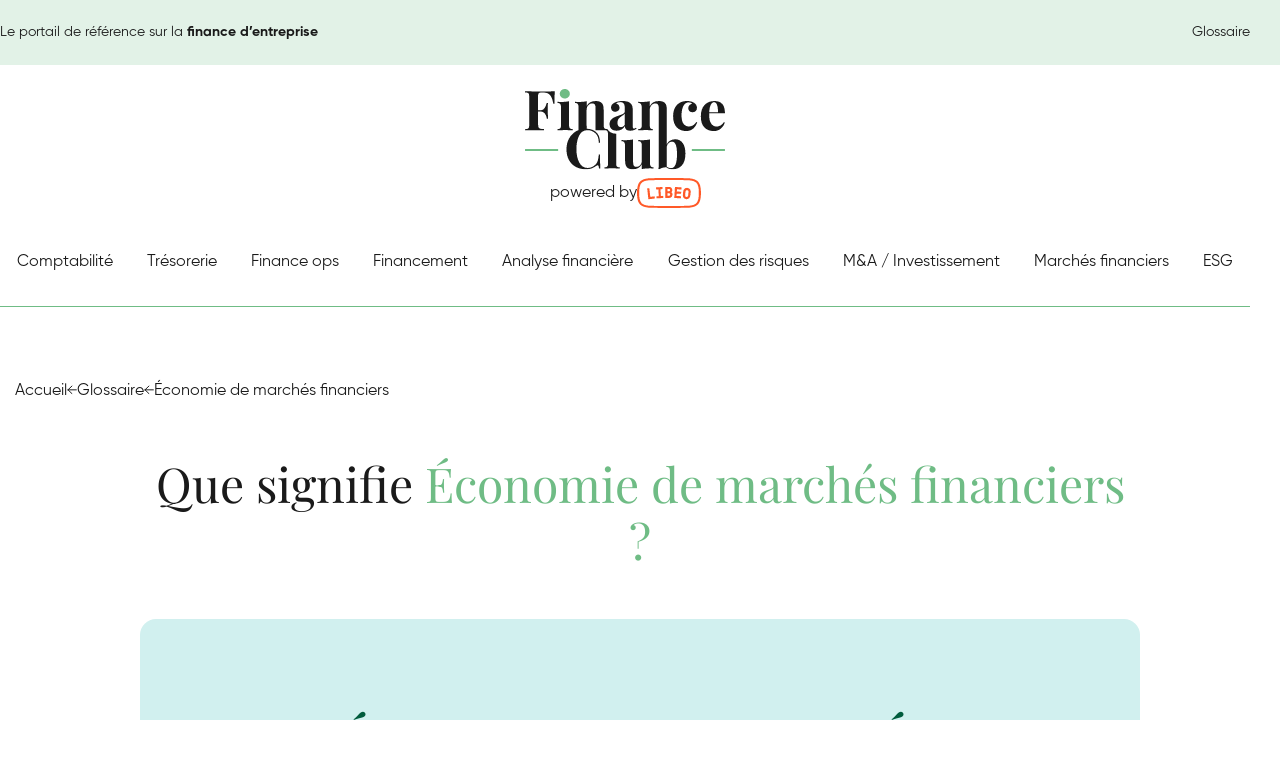

--- FILE ---
content_type: text/html; charset=UTF-8
request_url: https://www.finance-club.eu/definitions/economie-de-marches-financiers
body_size: 33867
content:
<!doctype html>
<html lang="fr-FR">
        <head>
            <script>
window.axeptioSettings = {
  clientId: "635beb520daa88716748e9e5",
  cookiesVersion: "finance-club-fr",
};
 
(function(d, s) {
  var t = d.getElementsByTagName(s)[0], e = d.createElement(s);
  e.async = true; e.src = "//static.axept.io/sdk.js";
  t.parentNode.insertBefore(e, t);
})(document, "script");
</script>

    <!-- Google tag (gtag.js) -->
<script async src="https://www.googletagmanager.com/gtag/js?id=G-JLCG0YC1T4"></script>
<script>
window.dataLayer = window.dataLayer || [];
function gtag(){dataLayer.push(arguments);}
gtag('js', new Date());   gtag('config', 'G-JLCG0YC1T4');
</script>

    <meta charset="UTF-8">
    <meta http-equiv="x-ua-compatible" content="ie=edge">
<script type="text/javascript">
var gform;gform||(document.addEventListener("gform_main_scripts_loaded",function(){gform.scriptsLoaded=!0}),window.addEventListener("DOMContentLoaded",function(){gform.domLoaded=!0}),gform={domLoaded:!1,scriptsLoaded:!1,initializeOnLoaded:function(o){gform.domLoaded&&gform.scriptsLoaded?o():!gform.domLoaded&&gform.scriptsLoaded?window.addEventListener("DOMContentLoaded",o):document.addEventListener("gform_main_scripts_loaded",o)},hooks:{action:{},filter:{}},addAction:function(o,n,r,t){gform.addHook("action",o,n,r,t)},addFilter:function(o,n,r,t){gform.addHook("filter",o,n,r,t)},doAction:function(o){gform.doHook("action",o,arguments)},applyFilters:function(o){return gform.doHook("filter",o,arguments)},removeAction:function(o,n){gform.removeHook("action",o,n)},removeFilter:function(o,n,r){gform.removeHook("filter",o,n,r)},addHook:function(o,n,r,t,i){null==gform.hooks[o][n]&&(gform.hooks[o][n]=[]);var e=gform.hooks[o][n];null==i&&(i=n+"_"+e.length),gform.hooks[o][n].push({tag:i,callable:r,priority:t=null==t?10:t})},doHook:function(n,o,r){var t;if(r=Array.prototype.slice.call(r,1),null!=gform.hooks[n][o]&&((o=gform.hooks[n][o]).sort(function(o,n){return o.priority-n.priority}),o.forEach(function(o){"function"!=typeof(t=o.callable)&&(t=window[t]),"action"==n?t.apply(null,r):r[0]=t.apply(null,r)})),"filter"==n)return r[0]},removeHook:function(o,n,t,i){var r;null!=gform.hooks[o][n]&&(r=(r=gform.hooks[o][n]).filter(function(o,n,r){return!!(null!=i&&i!=o.tag||null!=t&&t!=o.priority)}),gform.hooks[o][n]=r)}});
</script>

    <meta name="viewport" content="width=device-width, initial-scale=1">

            <title>Que signifie Économie de marchés financiers ? | Finance Club</title><link rel="preload" as="font" href="https://www.finance-club.eu/wp-content/themes/yagami-adveris/web/dist/fonts/PlayfairDisplay-Bold.ttf" crossorigin><link rel="preload" as="font" href="https://www.finance-club.eu/wp-content/themes/yagami-adveris/web/dist/fonts/PlayfairDisplay-Medium.ttf" crossorigin><link rel="preload" as="font" href="https://www.finance-club.eu/wp-content/themes/yagami-adveris/web/dist/fonts/PlayfairDisplay-Regular.ttf" crossorigin><link rel="preload" as="font" href="https://www.finance-club.eu/wp-content/themes/yagami-adveris/web/dist/fonts/Gilroy-Bold.otf" crossorigin><link rel="preload" as="font" href="https://www.finance-club.eu/wp-content/themes/yagami-adveris/web/dist/fonts/Gilroy-Medium.otf" crossorigin><link rel="preload" as="font" href="https://www.finance-club.eu/wp-content/themes/yagami-adveris/web/dist/fonts/Gilroy-MediumItalic.otf" crossorigin><link rel="preload" as="font" href="https://www.finance-club.eu/wp-content/themes/yagami-adveris/web/dist/fonts/Gilroy-Regular.otf" crossorigin><style id="wpr-usedcss">:where(.wp-block-button__link){box-shadow:none;text-decoration:none;border-radius:9999px;padding:calc(.667em + 2px) calc(1.333em + 2px)}:where(.wp-block-columns.has-background){padding:1.25em 2.375em}:where(.wp-block-post-comments input[type=submit]){border:none}:where(.wp-block-file__button){border-radius:2em;padding:.5em 1em}:where(.wp-block-file__button):is(a):active,:where(.wp-block-file__button):is(a):focus,:where(.wp-block-file__button):is(a):hover,:where(.wp-block-file__button):is(a):visited{box-shadow:none;color:#fff;opacity:.85;text-decoration:none}ul{box-sizing:border-box;margin:0;padding:0}:where(.wp-block-navigation .wp-block-navigation__submenu-container .wp-block-navigation-item a:not(.wp-element-button)),:where(.wp-block-navigation .wp-block-navigation__submenu-container .wp-block-navigation-submenu a:not(.wp-element-button)),:where(.wp-block-navigation.has-background .wp-block-navigation-item a:not(.wp-element-button)),:where(.wp-block-navigation.has-background .wp-block-navigation-submenu a:not(.wp-element-button)){padding:.5em 1em}:where(p.has-text-color:not(.has-link-color)) a{color:inherit}:where(.wp-block-search__button){border:1px solid #ccc;padding:.375em .625em}:where(.wp-block-search__button-inside .wp-block-search__inside-wrapper){padding:4px;border:1px solid #949494}:where(.wp-block-search__button-inside .wp-block-search__inside-wrapper) .wp-block-search__input{border-radius:0;border:none;padding:0 0 0 .25em}:where(.wp-block-search__button-inside .wp-block-search__inside-wrapper) .wp-block-search__input:focus{outline:0}:where(.wp-block-search__button-inside .wp-block-search__inside-wrapper) :where(.wp-block-search__button){padding:.125em .5em}:root{--wp--preset--font-size--normal:16px;--wp--preset--font-size--huge:42px;--header-height:112px;--side-margin:clamp(20px,3.5vw,70px);--swiper-theme-color:$themeColor}.screen-reader-text{border:0;clip:rect(1px,1px,1px,1px);clip-path:inset(50%);height:1px;margin:-1px;overflow:hidden;padding:0;position:absolute;width:1px;word-wrap:normal!important}.screen-reader-text:focus{background-color:#ddd;clip:auto!important;clip-path:none;color:#444;display:block;font-size:1em;height:auto;left:5px;line-height:normal;padding:15px 23px 14px;text-decoration:none;top:5px;width:auto;z-index:100000}html :where(.has-border-color){border-style:solid}html :where([style*=border-top-color]){border-top-style:solid}html :where([style*=border-right-color]){border-right-style:solid}html :where([style*=border-bottom-color]){border-bottom-style:solid}html :where([style*=border-left-color]){border-left-style:solid}html :where([style*=border-width]){border-style:solid}html :where([style*=border-top-width]){border-top-style:solid}html :where([style*=border-right-width]){border-right-style:solid}html :where([style*=border-bottom-width]){border-bottom-style:solid}html :where([style*=border-left-width]){border-left-style:solid}html :where(img[class*=wp-image-]){height:auto;max-width:100%}body{--wp--preset--color--black:#000000;--wp--preset--color--cyan-bluish-gray:#abb8c3;--wp--preset--color--white:#ffffff;--wp--preset--color--pale-pink:#f78da7;--wp--preset--color--vivid-red:#cf2e2e;--wp--preset--color--luminous-vivid-orange:#ff6900;--wp--preset--color--luminous-vivid-amber:#fcb900;--wp--preset--color--light-green-cyan:#7bdcb5;--wp--preset--color--vivid-green-cyan:#00d084;--wp--preset--color--pale-cyan-blue:#8ed1fc;--wp--preset--color--vivid-cyan-blue:#0693e3;--wp--preset--color--vivid-purple:#9b51e0;--wp--preset--gradient--vivid-cyan-blue-to-vivid-purple:linear-gradient(135deg,rgba(6, 147, 227, 1) 0%,rgb(155, 81, 224) 100%);--wp--preset--gradient--light-green-cyan-to-vivid-green-cyan:linear-gradient(135deg,rgb(122, 220, 180) 0%,rgb(0, 208, 130) 100%);--wp--preset--gradient--luminous-vivid-amber-to-luminous-vivid-orange:linear-gradient(135deg,rgba(252, 185, 0, 1) 0%,rgba(255, 105, 0, 1) 100%);--wp--preset--gradient--luminous-vivid-orange-to-vivid-red:linear-gradient(135deg,rgba(255, 105, 0, 1) 0%,rgb(207, 46, 46) 100%);--wp--preset--gradient--very-light-gray-to-cyan-bluish-gray:linear-gradient(135deg,rgb(238, 238, 238) 0%,rgb(169, 184, 195) 100%);--wp--preset--gradient--cool-to-warm-spectrum:linear-gradient(135deg,rgb(74, 234, 220) 0%,rgb(151, 120, 209) 20%,rgb(207, 42, 186) 40%,rgb(238, 44, 130) 60%,rgb(251, 105, 98) 80%,rgb(254, 248, 76) 100%);--wp--preset--gradient--blush-light-purple:linear-gradient(135deg,rgb(255, 206, 236) 0%,rgb(152, 150, 240) 100%);--wp--preset--gradient--blush-bordeaux:linear-gradient(135deg,rgb(254, 205, 165) 0%,rgb(254, 45, 45) 50%,rgb(107, 0, 62) 100%);--wp--preset--gradient--luminous-dusk:linear-gradient(135deg,rgb(255, 203, 112) 0%,rgb(199, 81, 192) 50%,rgb(65, 88, 208) 100%);--wp--preset--gradient--pale-ocean:linear-gradient(135deg,rgb(255, 245, 203) 0%,rgb(182, 227, 212) 50%,rgb(51, 167, 181) 100%);--wp--preset--gradient--electric-grass:linear-gradient(135deg,rgb(202, 248, 128) 0%,rgb(113, 206, 126) 100%);--wp--preset--gradient--midnight:linear-gradient(135deg,rgb(2, 3, 129) 0%,rgb(40, 116, 252) 100%);--wp--preset--duotone--dark-grayscale:url('#wp-duotone-dark-grayscale');--wp--preset--duotone--grayscale:url('#wp-duotone-grayscale');--wp--preset--duotone--purple-yellow:url('#wp-duotone-purple-yellow');--wp--preset--duotone--blue-red:url('#wp-duotone-blue-red');--wp--preset--duotone--midnight:url('#wp-duotone-midnight');--wp--preset--duotone--magenta-yellow:url('#wp-duotone-magenta-yellow');--wp--preset--duotone--purple-green:url('#wp-duotone-purple-green');--wp--preset--duotone--blue-orange:url('#wp-duotone-blue-orange');--wp--preset--font-size--small:13px;--wp--preset--font-size--medium:20px;--wp--preset--font-size--large:36px;--wp--preset--font-size--x-large:42px;--wp--preset--spacing--20:0.44rem;--wp--preset--spacing--30:0.67rem;--wp--preset--spacing--40:1rem;--wp--preset--spacing--50:1.5rem;--wp--preset--spacing--60:2.25rem;--wp--preset--spacing--70:3.38rem;--wp--preset--spacing--80:5.06rem;font-family:gilroy,sans-serif;font-size:1rem;font-weight:400;line-height:1.8;color:#1a1a1a;-webkit-backface-visibility:hidden;backface-visibility:hidden}:where(.is-layout-flex){gap:.5em}:where(.wp-block-columns.is-layout-flex){gap:2em}.LV_validation_message{display:none!important}.tt-u{text-transform:uppercase!important}.container{width:calc(100% - 30px);margin-inline:auto;max-width:var(--container-width,none)}@media (min-width:36rem){.container{--container-width:540px}}@media (min-width:48rem){.container{--container-width:720px}}.row,[class*=" row-"]{--gx:30px;--gy:30px;--tgx:max(0px,calc((var(--cc) - 1)*var(--gx)));display:-webkit-box;display:-ms-flexbox;display:flex;-ms-flex-wrap:wrap;flex-wrap:wrap;gap:var(--gy) var(--gx)}.row{--cc:12}[class*=" col-"],[class^=col-]{--cw:calc((100% - var(--tgx))/var(--cc)*var(--cs) + (var(--cs) - 1)*var(--gx));width:var(--cw,100%);-webkit-box-flex:0;-ms-flex:0 0 var(--cw,100%);flex:0 0 var(--cw,100%)}@media (min-width:64rem){.container{--container-width:960px}.col-lg-4{--cs:4}}.mb-md{margin-bottom:30px}.mt-lg{margin-top:50px}.mb-lg{margin-bottom:50px}.pb-lg{padding-bottom:50px}.ta-c{text-align:center}.fs-xs{font-size:.75rem!important}.fw-400{font-weight:400}.fw-500{font-weight:500}.title-md{font-size:1.5rem}.title-lg,.title-md{font-family:playfair,sans-serif;font-weight:400;line-height:1.2}.title-lg{font-size:1.875rem}.cms h1,.cms h2,.cms h3,.title-xl{font-family:playfair,sans-serif;font-weight:400;line-height:1.2;font-size:3rem}@media (max-width:47.98rem){.cms h1,.cms h2,.cms h3,.title-xl{font-size:2.425rem}}@media (max-width:35.98rem){.cms h1,.cms h2,.cms h3,.title-xl{font-size:2.225rem}}.c-grey{color:#848484}.c-white{color:#fff}.c-green{color:#6fbc85}.c-dark-green{color:#005c3d}@font-face{font-display:swap;font-family:playfair;src:url(https://www.finance-club.eu/wp-content/themes/yagami-adveris/web/dist/fonts/PlayfairDisplay-Bold.ttf) format("truetype");font-weight:700;font-style:normal;font-stretch:normal}@font-face{font-display:swap;font-family:playfair;src:url(https://www.finance-club.eu/wp-content/themes/yagami-adveris/web/dist/fonts/PlayfairDisplay-Medium.ttf) format("truetype");font-weight:500;font-style:normal;font-stretch:normal}@font-face{font-display:swap;font-family:playfair;src:url(https://www.finance-club.eu/wp-content/themes/yagami-adveris/web/dist/fonts/PlayfairDisplay-Regular.ttf) format("truetype");font-weight:400;font-style:normal;font-stretch:normal}@font-face{font-display:swap;font-family:gilroy;src:url(https://www.finance-club.eu/wp-content/themes/yagami-adveris/web/dist/fonts/Gilroy-Bold.otf) format("opentype");font-weight:700;font-style:normal;font-stretch:normal}@font-face{font-display:swap;font-family:gilroy;src:url(https://www.finance-club.eu/wp-content/themes/yagami-adveris/web/dist/fonts/Gilroy-Medium.otf) format("opentype");font-weight:500;font-style:normal;font-stretch:normal}@font-face{font-display:swap;font-family:gilroy;src:url(https://www.finance-club.eu/wp-content/themes/yagami-adveris/web/dist/fonts/Gilroy-MediumItalic.otf) format("opentype");font-weight:500;font-style:italic;font-stretch:normal}@font-face{font-display:swap;font-family:gilroy;src:url(https://www.finance-club.eu/wp-content/themes/yagami-adveris/web/dist/fonts/Gilroy-Regular.otf) format("opentype");font-weight:400;font-style:normal;font-stretch:normal}*{margin:0;padding:0}*,:after,:before{-webkit-box-sizing:inherit;box-sizing:inherit}html{-webkit-box-sizing:border-box;box-sizing:border-box;-ms-overflow-style:scrollbar}h1,h2,h3{font-family:inherit;font-size:inherit;font-weight:inherit}button,input,select,textarea{border:0;border-radius:0;background-color:initial;-webkit-appearance:none;-moz-appearance:none;appearance:none;letter-spacing:inherit;font-family:inherit;font-size:inherit}a,button,input,select,textarea{color:inherit}a:focus,a:focus-visible,button:focus,button:focus-visible,input:focus,input:focus-visible,select:focus,select:focus-visible,textarea:focus,textarea:focus-visible{outline:0;outline-offset:0}a,button{cursor:pointer}button{text-transform:inherit}a{text-decoration:none}ul li{list-style-type:none}.swiper-wrapper{position:relative;width:100%;height:100%;z-index:1;display:-webkit-box;display:-ms-flexbox;display:flex;-webkit-transition-property:-webkit-transform;transition-property:-webkit-transform;-o-transition-property:transform;transition-property:transform;transition-property:transform,-webkit-transform;-webkit-box-sizing:content-box;box-sizing:initial;-webkit-transform:translateZ(0);transform:translateZ(0)}.swiper-slide{-ms-flex-negative:0;flex-shrink:0;width:100%;height:100%;position:relative;-webkit-transition-property:-webkit-transform;transition-property:-webkit-transform;-o-transition-property:transform;transition-property:transform;transition-property:transform,-webkit-transform}.swiper-slide-invisible-blank{visibility:hidden}@-webkit-keyframes plyr-progress{to{background-position:25px 0}}@keyframes plyr-progress{to{background-position:25px 0}}@-webkit-keyframes plyr-popup{0%{opacity:.5;-webkit-transform:translateY(10px);transform:translateY(10px)}to{opacity:1;-webkit-transform:translateY(0);transform:translateY(0)}}@keyframes plyr-popup{0%{opacity:.5;-webkit-transform:translateY(10px);transform:translateY(10px)}to{opacity:1;-webkit-transform:translateY(0);transform:translateY(0)}}@-webkit-keyframes plyr-fade-in{0%{opacity:0}to{opacity:1}}@keyframes plyr-fade-in{0%{opacity:0}to{opacity:1}}.plyr{-moz-osx-font-smoothing:auto;-webkit-font-smoothing:subpixel-antialiased;direction:ltr;font-family:Avenir,'Avenir Next','Helvetica Neue','Segoe UI',Helvetica,Arial,sans-serif;font-variant-numeric:tabular-nums;font-weight:500;line-height:1.7;max-width:100%;min-width:200px;position:relative;text-shadow:none;-webkit-transition:-webkit-box-shadow .3s;transition:-webkit-box-shadow .3s ease;-o-transition:box-shadow .3s;transition:box-shadow .3s ease;transition:box-shadow .3s ease,-webkit-box-shadow .3s ease}.plyr audio,.plyr video{border-radius:inherit;height:auto;vertical-align:middle;width:100%}.plyr button{font:inherit;line-height:inherit;width:auto}.plyr:focus{outline:0}.plyr--full-ui{-webkit-box-sizing:border-box;box-sizing:border-box}.plyr--full-ui *,.plyr--full-ui :after,.plyr--full-ui :before{-webkit-box-sizing:inherit;box-sizing:inherit}.plyr--full-ui a,.plyr--full-ui button,.plyr--full-ui input,.plyr--full-ui label{-ms-touch-action:manipulation;touch-action:manipulation}.plyr__badge{background:#4a5764;border-radius:2px;color:#fff;font-size:9px;line-height:1;padding:3px 4px}.plyr--full-ui ::-webkit-media-text-track-container{display:none}.plyr__captions{-webkit-animation:.3s plyr-fade-in;animation:.3s plyr-fade-in;bottom:0;color:#fff;display:none;font-size:14px;left:0;padding:10px;position:absolute;text-align:center;-webkit-transition:-webkit-transform .4s ease-in-out;transition:-webkit-transform .4s ease-in-out;-o-transition:transform .4s ease-in-out;transition:transform .4s ease-in-out;transition:transform .4s ease-in-out,-webkit-transform .4s ease-in-out;width:100%}.plyr__captions .plyr__caption{background:rgba(0,0,0,.8);border-radius:2px;-webkit-box-decoration-break:clone;box-decoration-break:clone;line-height:185%;padding:.2em .5em;white-space:pre-wrap}.plyr__captions .plyr__caption div{display:inline}.plyr__captions span:empty{display:none}@media (min-width:480px){.plyr__captions{font-size:16px;padding:20px}.plyr__volume{max-width:90px}}@media (min-width:768px){.plyr__captions{font-size:18px}}.plyr--captions-active .plyr__captions{display:block}.plyr:not(.plyr--hide-controls) .plyr__controls:not(:empty)~.plyr__captions{-webkit-transform:translateY(-40px);-ms-transform:translateY(-40px);transform:translateY(-40px)}.plyr__control{background:0 0;border:0;border-radius:3px;color:inherit;cursor:pointer;-ms-flex-negative:0;flex-shrink:0;overflow:visible;padding:7px;position:relative;-webkit-transition:.3s;-o-transition:.3s;transition:all .3s ease}.plyr__control svg{display:block;fill:currentColor;height:18px;pointer-events:none;width:18px}.plyr__control:focus{outline:0}.plyr__control.plyr__tab-focus{-webkit-box-shadow:0 0 0 5px rgba(0,179,255,.5);box-shadow:0 0 0 5px rgba(0,179,255,.5);outline:0}a.plyr__control{text-decoration:none}.plyr__control.plyr__control--pressed .icon--not-pressed,.plyr__control.plyr__control--pressed .label--not-pressed,.plyr__control:not(.plyr__control--pressed) .icon--pressed,.plyr__control:not(.plyr__control--pressed) .label--pressed,a.plyr__control:after,a.plyr__control:before{display:none}.plyr--full-ui ::-webkit-media-controls{display:none}.plyr__controls{-webkit-box-align:center;-ms-flex-align:center;align-items:center;display:-webkit-box;display:-ms-flexbox;display:flex;-webkit-box-pack:end;-ms-flex-pack:end;justify-content:flex-end;text-align:center}.plyr__controls .plyr__progress__container{-webkit-box-flex:1;-ms-flex:1;flex:1;min-width:0}.plyr__controls .plyr__controls__item{margin-left:2.5px}.plyr__controls .plyr__controls__item:first-child{margin-left:0;margin-right:auto}.plyr__controls .plyr__controls__item.plyr__progress__container{padding-left:2.5px}.plyr__controls .plyr__controls__item.plyr__time{padding:0 5px}.plyr__controls .plyr__controls__item.plyr__progress__container:first-child,.plyr__controls .plyr__controls__item.plyr__time+.plyr__time,.plyr__controls .plyr__controls__item.plyr__time:first-child{padding-left:0}.plyr__controls .plyr__controls__item.plyr__volume{padding-right:5px}.plyr__controls .plyr__controls__item.plyr__volume:first-child{padding-right:0}.plyr__controls:empty{display:none}.plyr__menu{display:-webkit-box;display:-ms-flexbox;display:flex;position:relative}.plyr__menu .plyr__control svg{-webkit-transition:-webkit-transform .3s;transition:-webkit-transform .3s ease;-o-transition:transform .3s;transition:transform .3s ease;transition:transform .3s ease,-webkit-transform .3s ease}.plyr__menu .plyr__control[aria-expanded=true] svg{-webkit-transform:rotate(90deg);-ms-transform:rotate(90deg);transform:rotate(90deg)}.plyr__menu .plyr__control[aria-expanded=true] .plyr__tooltip{display:none}.plyr__menu__container{-webkit-animation:.2s plyr-popup;animation:.2s plyr-popup;background:hsla(0,0%,100%,.9);border-radius:4px;bottom:100%;-webkit-box-shadow:0 1px 2px rgba(0,0,0,.15);box-shadow:0 1px 2px rgba(0,0,0,.15);color:#4a5764;font-size:16px;margin-bottom:10px;position:absolute;right:-3px;text-align:left;white-space:nowrap;z-index:3}.plyr__menu__container>div{overflow:hidden;-webkit-transition:height .35s cubic-bezier(.4,0,.2,1),width .35s cubic-bezier(.4,0,.2,1);-o-transition:height .35s cubic-bezier(.4,0,.2,1),width .35s cubic-bezier(.4,0,.2,1);transition:height .35s cubic-bezier(.4,0,.2,1),width .35s cubic-bezier(.4,0,.2,1)}.plyr__menu__container:after{border:4px solid transparent;border-top-color:hsla(0,0%,100%,.9);content:"";height:0;position:absolute;right:15px;top:100%;width:0}.plyr__menu__container [role=menu]{padding:7px}.plyr__menu__container [role=menuitem],.plyr__menu__container [role=menuitemradio]{margin-top:2px}.plyr__menu__container [role=menuitem]:first-child,.plyr__menu__container [role=menuitemradio]:first-child{margin-top:0}.plyr__menu__container .plyr__control{-webkit-box-align:center;-ms-flex-align:center;align-items:center;color:#4a5764;display:-webkit-box;display:-ms-flexbox;display:flex;font-size:14px;padding:4px 11px;-webkit-user-select:none;-moz-user-select:none;-ms-user-select:none;user-select:none;width:100%}.plyr__menu__container .plyr__control>span{-webkit-box-align:inherit;-ms-flex-align:inherit;align-items:inherit;display:-webkit-box;display:-ms-flexbox;display:flex;width:100%}.plyr__menu__container .plyr__control:after{border:4px solid transparent;content:"";position:absolute;top:50%;-webkit-transform:translateY(-50%);-ms-transform:translateY(-50%);transform:translateY(-50%)}.plyr__menu__container .plyr__control[role=menuitemradio]{padding-left:7px}.plyr__menu__container .plyr__control[role=menuitemradio]:after,.plyr__menu__container .plyr__control[role=menuitemradio]:before{border-radius:100%}.plyr__menu__container .plyr__control[role=menuitemradio]:before{background:rgba(0,0,0,.1);content:"";display:block;-ms-flex-negative:0;flex-shrink:0;height:16px;margin-right:10px;-webkit-transition:.3s;-o-transition:.3s;transition:all .3s ease;width:16px}.plyr__menu__container .plyr__control[role=menuitemradio]:after{background:#fff;border:0;height:6px;left:12px;opacity:0;top:50%;-webkit-transform:translateY(-50%) scale(0);-ms-transform:translateY(-50%) scale(0);transform:translateY(-50%) scale(0);-webkit-transition:opacity .3s,-webkit-transform .3s;transition:opacity .3s ease,-webkit-transform .3s ease;-o-transition:transform .3s,opacity .3s;transition:transform .3s ease,opacity .3s ease;transition:transform .3s ease,opacity .3s ease,-webkit-transform .3s ease;width:6px}.plyr__menu__container .plyr__control[role=menuitemradio][aria-checked=true]:before{background:#00b3ff}.plyr__menu__container .plyr__control[role=menuitemradio][aria-checked=true]:after{opacity:1;-webkit-transform:translateY(-50%) scale(1);-ms-transform:translateY(-50%) scale(1);transform:translateY(-50%) scale(1)}.plyr__menu__container .plyr__control[role=menuitemradio].plyr__tab-focus:before,.plyr__menu__container .plyr__control[role=menuitemradio]:hover:before{background:rgba(0,0,0,.1)}.plyr__menu__container .plyr__menu__value{-webkit-box-align:center;-ms-flex-align:center;align-items:center;display:-webkit-box;display:-ms-flexbox;display:flex;margin-left:auto;margin-right:-5px;overflow:hidden;padding-left:25px;pointer-events:none}.plyr--full-ui input[type=range]{-webkit-appearance:none;background:0 0;border:0;border-radius:26px;color:#00b3ff;display:block;height:19px;margin:0;padding:0;-webkit-transition:-webkit-box-shadow .3s;transition:-webkit-box-shadow .3s ease;-o-transition:box-shadow .3s;transition:box-shadow .3s ease;transition:box-shadow .3s ease,-webkit-box-shadow .3s ease;width:100%}.plyr--full-ui input[type=range]::-webkit-slider-runnable-track{background:0 0;border:0;border-radius:2.5px;height:5px;-webkit-transition:-webkit-box-shadow .3s;transition:-webkit-box-shadow .3s ease;-o-transition:box-shadow .3s;transition:box-shadow .3s ease;transition:box-shadow .3s ease,-webkit-box-shadow .3s ease;-webkit-user-select:none;user-select:none;background-image:-webkit-gradient(linear,left top,right top,from(currentColor),to(transparent));background-image:-webkit-linear-gradient(left,currentColor var(--value,0),transparent var(--value,0));background-image:linear-gradient(90deg,currentColor var(--value,0),transparent var(--value,0))}.plyr--full-ui input[type=range]::-webkit-slider-thumb{background:#fff;border:0;border-radius:100%;-webkit-box-shadow:0 1px 1px rgba(0,0,0,.15),0 0 0 1px rgba(35,41,47,.2);box-shadow:0 1px 1px rgba(0,0,0,.15),0 0 0 1px rgba(35,41,47,.2);height:13px;position:relative;-webkit-transition:.2s;-o-transition:.2s;transition:all .2s ease;width:13px;-webkit-appearance:none;margin-top:-4px}.plyr--full-ui input[type=range]::-moz-range-track{background:0 0;border:0;border-radius:2.5px;height:5px;-webkit-transition:-webkit-box-shadow .3s;transition:-webkit-box-shadow .3s ease;-o-transition:box-shadow .3s;transition:box-shadow .3s ease;transition:box-shadow .3s ease,-webkit-box-shadow .3s ease;-moz-user-select:none;user-select:none}.plyr--full-ui input[type=range]::-moz-range-thumb{background:#fff;border:0;border-radius:100%;box-shadow:0 1px 1px rgba(0,0,0,.15),0 0 0 1px rgba(35,41,47,.2);height:13px;position:relative;-webkit-transition:.2s;-o-transition:.2s;transition:all .2s ease;width:13px}.plyr--full-ui input[type=range]::-moz-range-progress{background:currentColor;border-radius:2.5px;height:5px}.plyr--full-ui input[type=range]::-ms-track{color:transparent}.plyr--full-ui input[type=range]::-ms-fill-upper,.plyr--full-ui input[type=range]::-ms-track{background:0 0;border:0;border-radius:2.5px;height:5px;-webkit-transition:-webkit-box-shadow .3s;transition:-webkit-box-shadow .3s ease;-o-transition:box-shadow .3s;transition:box-shadow .3s ease;transition:box-shadow .3s ease,-webkit-box-shadow .3s ease;-ms-user-select:none;user-select:none}.plyr--full-ui input[type=range]::-ms-fill-lower{background:0 0;border:0;border-radius:2.5px;height:5px;-webkit-transition:-webkit-box-shadow .3s;transition:-webkit-box-shadow .3s ease;-o-transition:box-shadow .3s;transition:box-shadow .3s ease;transition:box-shadow .3s ease,-webkit-box-shadow .3s ease;-ms-user-select:none;user-select:none;background:currentColor}.plyr--full-ui input[type=range]::-ms-thumb{background:#fff;border:0;border-radius:100%;box-shadow:0 1px 1px rgba(0,0,0,.15),0 0 0 1px rgba(35,41,47,.2);height:13px;position:relative;-webkit-transition:.2s;-o-transition:.2s;transition:all .2s ease;width:13px;margin-top:0}.plyr--full-ui input[type=range]::-ms-tooltip{display:none}.plyr--full-ui input[type=range]:focus{outline:0}.plyr--full-ui input[type=range]::-moz-focus-outer{border:0}.plyr--full-ui input[type=range].plyr__tab-focus::-webkit-slider-runnable-track{-webkit-box-shadow:0 0 0 5px rgba(0,179,255,.5);box-shadow:0 0 0 5px rgba(0,179,255,.5);outline:0}.plyr--full-ui input[type=range].plyr__tab-focus::-moz-range-track{box-shadow:0 0 0 5px rgba(0,179,255,.5);outline:0}.plyr--full-ui input[type=range].plyr__tab-focus::-ms-track{box-shadow:0 0 0 5px rgba(0,179,255,.5);outline:0}.plyr__poster{background-color:#000;background-position:50% 50%;background-repeat:no-repeat;background-size:contain;height:100%;left:0;opacity:0;position:absolute;top:0;-webkit-transition:opacity .2s;-o-transition:opacity .2s;transition:opacity .2s ease;width:100%;z-index:1}.plyr--stopped.plyr__poster-enabled .plyr__poster{opacity:1}.plyr__time{font-size:14px}.plyr__time+.plyr__time:before{content:"\2044";margin-right:10px}@media (max-width:767px){.plyr__time+.plyr__time{display:none}}.plyr__tooltip{background:hsla(0,0%,100%,.9);border-radius:3px;bottom:100%;-webkit-box-shadow:0 1px 2px rgba(0,0,0,.15);box-shadow:0 1px 2px rgba(0,0,0,.15);color:#4a5764;font-size:14px;font-weight:500;left:50%;line-height:1.3;margin-bottom:10px;opacity:0;padding:5px 7.5px;pointer-events:none;position:absolute;-webkit-transform:translate(-50%,10px) scale(.8);-ms-transform:translate(-50%,10px) scale(.8);transform:translate(-50%,10px) scale(.8);-webkit-transform-origin:50% 100%;-ms-transform-origin:50% 100%;transform-origin:50% 100%;-webkit-transition:opacity .2s .1s,-webkit-transform .2s .1s;transition:opacity .2s ease .1s,-webkit-transform .2s ease .1s;-o-transition:transform .2s .1s,opacity .2s .1s;transition:transform .2s ease .1s,opacity .2s ease .1s;transition:transform .2s ease .1s,opacity .2s ease .1s,-webkit-transform .2s ease .1s;white-space:nowrap;z-index:2}.plyr__tooltip:before{border-left:4px solid transparent;border-right:4px solid transparent;border-top:4px solid hsla(0,0%,100%,.9);bottom:-4px;content:"";height:0;left:50%;position:absolute;-webkit-transform:translateX(-50%);-ms-transform:translateX(-50%);transform:translateX(-50%);width:0;z-index:2}.plyr .plyr__control.plyr__tab-focus .plyr__tooltip,.plyr .plyr__control:hover .plyr__tooltip{opacity:1;-webkit-transform:translate(-50%) scale(1);-ms-transform:translate(-50%) scale(1);transform:translate(-50%) scale(1)}.plyr .plyr__control:hover .plyr__tooltip{z-index:3}.plyr__controls>.plyr__control:first-child .plyr__tooltip,.plyr__controls>.plyr__control:first-child+.plyr__control .plyr__tooltip{left:0;-webkit-transform:translateY(10px) scale(.8);-ms-transform:translateY(10px) scale(.8);transform:translateY(10px) scale(.8);-webkit-transform-origin:0 100%;-ms-transform-origin:0 100%;transform-origin:0 100%}.plyr__controls>.plyr__control:first-child .plyr__tooltip:before,.plyr__controls>.plyr__control:first-child+.plyr__control .plyr__tooltip:before{left:16px}.plyr__controls>.plyr__control:last-child .plyr__tooltip{left:auto;right:0;-webkit-transform:translateY(10px) scale(.8);-ms-transform:translateY(10px) scale(.8);transform:translateY(10px) scale(.8);-webkit-transform-origin:100% 100%;-ms-transform-origin:100% 100%;transform-origin:100% 100%}.plyr__controls>.plyr__control:last-child .plyr__tooltip:before{left:auto;right:16px;-webkit-transform:translateX(50%);-ms-transform:translateX(50%);transform:translateX(50%)}.plyr__controls>.plyr__control:first-child+.plyr__control.plyr__tab-focus .plyr__tooltip,.plyr__controls>.plyr__control:first-child+.plyr__control:hover .plyr__tooltip,.plyr__controls>.plyr__control:first-child.plyr__tab-focus .plyr__tooltip,.plyr__controls>.plyr__control:first-child:hover .plyr__tooltip,.plyr__controls>.plyr__control:last-child.plyr__tab-focus .plyr__tooltip,.plyr__controls>.plyr__control:last-child:hover .plyr__tooltip{-webkit-transform:translate(0) scale(1);-ms-transform:translate(0) scale(1);transform:translate(0) scale(1)}.plyr__video-wrapper{background:#000;border-radius:inherit;overflow:hidden;position:relative;z-index:0}.plyr__video-embed,.plyr__video-wrapper--fixed-ratio{height:0;padding-bottom:56.25%}.plyr__video-embed iframe,.plyr__video-wrapper--fixed-ratio video{border:0;height:100%;left:0;position:absolute;top:0;-webkit-user-select:none;-moz-user-select:none;-ms-user-select:none;user-select:none;width:100%}.plyr--full-ui .plyr__video-embed>.plyr__video-embed__container{padding-bottom:240%;position:relative;-webkit-transform:translateY(-38.28125%);-ms-transform:translateY(-38.28125%);transform:translateY(-38.28125%)}.plyr__progress{left:6.5px;margin-right:13px;position:relative}.plyr__progress input[type=range],.plyr__progress__buffer{margin-left:-6.5px;margin-right:-6.5px;width:calc(100% + 13px)}.plyr__progress input[type=range]{position:relative;z-index:2}.plyr__progress .plyr__tooltip{font-size:14px;left:0}.plyr__progress__buffer{-webkit-appearance:none;background:0 0;border:0;border-radius:100px;height:5px;left:0;margin-top:-2.5px;padding:0;position:absolute;top:50%}.plyr__progress__buffer::-webkit-progress-bar{background:0 0}.plyr__progress__buffer::-webkit-progress-value{background:currentColor;border-radius:100px;min-width:5px;-webkit-transition:width .2s;-o-transition:width .2s;transition:width .2s ease}.plyr__progress__buffer::-moz-progress-bar{background:currentColor;border-radius:100px;min-width:5px;-webkit-transition:width .2s;-o-transition:width .2s;transition:width .2s ease}.plyr__progress__buffer::-ms-fill{border-radius:100px;-webkit-transition:width .2s;-o-transition:width .2s;transition:width .2s ease}.plyr--loading .plyr__progress__buffer{-webkit-animation:1s linear infinite plyr-progress;animation:1s linear infinite plyr-progress;background-image:-webkit-linear-gradient(135deg,rgba(35,41,47,.6) 25%,transparent 0,transparent 50%,rgba(35,41,47,.6) 0,rgba(35,41,47,.6) 75%,transparent 0,transparent);background-image:-o-linear-gradient(135deg,rgba(35,41,47,.6) 25%,transparent 25%,transparent 50%,rgba(35,41,47,.6) 50%,rgba(35,41,47,.6) 75%,transparent 75%,transparent);background-image:linear-gradient(-45deg,rgba(35,41,47,.6) 25%,transparent 0,transparent 50%,rgba(35,41,47,.6) 0,rgba(35,41,47,.6) 75%,transparent 0,transparent);background-repeat:repeat-x;background-size:25px 25px;color:transparent}.plyr__volume{-webkit-box-align:center;-ms-flex-align:center;align-items:center;display:-webkit-box;display:-ms-flexbox;display:flex;-webkit-box-flex:1;-ms-flex:1;flex:1;position:relative}.plyr__volume input[type=range]{margin-left:5px;position:relative;z-index:2}@media (min-width:768px){.plyr__volume{max-width:110px}}.plyr--is-ios .plyr__volume{display:none!important}.plyr:fullscreen{background:#000;border-radius:0!important;height:100%;margin:0;width:100%}.plyr:fullscreen video{height:100%}.plyr:fullscreen .plyr__video-wrapper{height:100%;position:static}.plyr:fullscreen.plyr--hide-controls{cursor:none}.plyr:-webkit-full-screen{background:#000;border-radius:0!important;height:100%;margin:0;width:100%}.plyr:-webkit-full-screen video{height:100%}.plyr:-webkit-full-screen .plyr__video-wrapper{height:100%;position:static}.plyr:-webkit-full-screen.plyr--hide-controls{cursor:none}.plyr:-moz-full-screen{background:#000;border-radius:0!important;height:100%;margin:0;width:100%}.plyr:-moz-full-screen video{height:100%}.plyr:-moz-full-screen .plyr__video-wrapper{height:100%;position:static}.plyr:-moz-full-screen.plyr--hide-controls{cursor:none}.plyr:-ms-fullscreen{background:#000;border-radius:0!important;height:100%;margin:0;width:100%}.plyr:-ms-fullscreen video{height:100%}.plyr:-ms-fullscreen .plyr__video-wrapper{height:100%;position:static}.plyr:-ms-fullscreen.plyr--hide-controls{cursor:none}.plyr--fullscreen-fallback{background:#000;border-radius:0!important;height:100%;margin:0;width:100%;bottom:0;left:0;position:fixed;right:0;top:0;z-index:10000000}.plyr--fullscreen-fallback video{height:100%}.plyr--fullscreen-fallback .plyr__video-wrapper{height:100%;position:static}.plyr--fullscreen-fallback.plyr--hide-controls{cursor:none}@media (min-width:1024px){.plyr:fullscreen .plyr__captions{font-size:21px}.plyr:-webkit-full-screen .plyr__captions{font-size:21px}.plyr:-moz-full-screen .plyr__captions{font-size:21px}.plyr:-ms-fullscreen .plyr__captions{font-size:21px}.plyr--fullscreen-fallback .plyr__captions{font-size:21px}}.plyr__ads{border-radius:inherit;bottom:0;cursor:pointer;left:0;overflow:hidden;position:absolute;right:0;top:0;z-index:-1}.plyr__ads>div,.plyr__ads>div iframe{height:100%;position:absolute;width:100%}.plyr__ads:after{background:rgba(35,41,47,.8);border-radius:2px;bottom:10px;color:#fff;content:attr(data-badge-text);font-size:11px;padding:2px 6px;pointer-events:none;position:absolute;right:10px;z-index:3}.plyr__ads:after:empty{display:none}.plyr__cues{background:currentColor;display:block;height:5px;left:0;margin:-2.5px 0 0;opacity:.8;position:absolute;top:50%;width:3px;z-index:3}.plyr__preview-thumb{background-color:hsla(0,0%,100%,.9);border-radius:3px;bottom:100%;-webkit-box-shadow:0 1px 2px rgba(0,0,0,.15);box-shadow:0 1px 2px rgba(0,0,0,.15);margin-bottom:10px;opacity:0;padding:3px;pointer-events:none;position:absolute;-webkit-transform:translateY(10px) scale(.8);-ms-transform:translateY(10px) scale(.8);transform:translateY(10px) scale(.8);-webkit-transform-origin:50% 100%;-ms-transform-origin:50% 100%;transform-origin:50% 100%;-webkit-transition:opacity .2s .1s,-webkit-transform .2s .1s;transition:opacity .2s ease .1s,-webkit-transform .2s ease .1s;-o-transition:transform .2s .1s,opacity .2s .1s;transition:transform .2s ease .1s,opacity .2s ease .1s;transition:transform .2s ease .1s,opacity .2s ease .1s,-webkit-transform .2s ease .1s;z-index:2}.plyr__preview-thumb--is-shown{opacity:1;-webkit-transform:translate(0) scale(1);-ms-transform:translate(0) scale(1);transform:translate(0) scale(1)}.plyr__preview-thumb:before{border-left:4px solid transparent;border-right:4px solid transparent;border-top:4px solid hsla(0,0%,100%,.9);bottom:-4px;content:"";height:0;left:50%;position:absolute;-webkit-transform:translateX(-50%);-ms-transform:translateX(-50%);transform:translateX(-50%);width:0;z-index:2}.plyr__preview-thumb__image-container{background:#c1c9d1;border-radius:2px;overflow:hidden;position:relative;z-index:0}.plyr__preview-thumb__image-container img{height:100%;left:0;max-height:none;max-width:none;position:absolute;top:0;width:100%}.plyr__preview-thumb__time-container{bottom:6px;left:0;position:absolute;right:0;white-space:nowrap;z-index:3}.plyr__preview-thumb__time-container span{background-color:rgba(0,0,0,.55);border-radius:2px;color:#fff;font-size:14px;padding:3px 6px}.plyr__preview-scrubbing{bottom:0;-webkit-filter:blur(1px);filter:blur(1px);height:100%;left:0;margin:auto;opacity:0;overflow:hidden;position:absolute;right:0;top:0;-webkit-transition:opacity .3s;-o-transition:opacity .3s;transition:opacity .3s ease;width:100%;z-index:1}.plyr__preview-scrubbing--is-shown{opacity:1}.plyr__preview-scrubbing img{height:100%;left:0;max-height:none;max-width:none;-o-object-fit:contain;object-fit:contain;position:absolute;top:0;width:100%}.plyr--no-transition{-webkit-transition:none!important;-o-transition:none!important;transition:none!important}.plyr__sr-only{clip:rect(1px,1px,1px,1px);overflow:hidden;border:0!important;height:1px!important;padding:0!important;position:absolute!important;width:1px!important}.plyr [hidden]{display:none!important}.page-loader{position:fixed;z-index:1000;top:0;left:0;width:100%;height:100vh;-webkit-box-align:center;-ms-flex-align:center;align-items:center;-webkit-box-pack:center;-ms-flex-pack:center;justify-content:center;background-color:#fff;display:none}.page-loader.active{display:-webkit-box;display:-ms-flexbox;display:flex}.page-loader .item-content{width:100%;color:#1a1a1a;text-align:center}.page-loader .item-loadbar{position:absolute;bottom:0;left:0;width:100%;height:5px;margin:auto}.page-loader .item-loadbar .item-loadbar-inner{width:100%;height:100%;border-radius:1px;background-color:#6fbc85;-webkit-animation:1.2s cubic-bezier(.92,0,.09,1) loadbar;animation:1.2s cubic-bezier(.92,0,.09,1) loadbar;-webkit-transform-origin:left top;-ms-transform-origin:left top;transform-origin:left top}@-webkit-keyframes loadbar{0%{-webkit-transform:scaleX(0);transform:scaleX(0)}to{-webkit-transform:scaleX(.7);transform:scaleX(.7)}}@keyframes loadbar{0%{-webkit-transform:scaleX(0);transform:scaleX(0)}to{-webkit-transform:scaleX(.7);transform:scaleX(.7)}}.flexible_related_articles{position:relative;width:100%}.flexible_videos{position:relative}.flexible_videos .content{font-size:14px}.flexible_videos .content .plyr{border-radius:16px}.flexible_videos .content p{font-weight:600;margin-top:25px;margin-bottom:15px}@media (max-width:35.98rem){.flexible_videos .plyr__poster{display:none}.flexible_videos .plyr__video-wrapper{height:100%!important}}.flexible_related_definitions>div{background-color:#f7f3ea;border-radius:16px;padding:50px}@media (max-width:47.98rem){.flexible_related_definitions>div{padding:20px}}.flexible_related_definitions.full{width:100%}.flexible_related_definitions h3{margin-bottom:25px}.flexible_related_definitions.title-center h3{text-align:center}.flexible_related_definitions .search__list{display:-webkit-box;display:-ms-flexbox;display:flex;-webkit-box-orient:horizontal;-webkit-box-direction:normal;-ms-flex-direction:row;flex-direction:row;-webkit-box-align:center;-ms-flex-align:center;align-items:center;-ms-flex-wrap:wrap;flex-wrap:wrap;gap:16px}.flexible_related_definitions .search__list a{color:#fff;background-color:#6fbc85;border-radius:100vmax;font-weight:700;line-height:1;border:1px solid #6fbc85;-webkit-transition:.3s;-o-transition:.3s;transition:all .3s;text-align:center;padding:8px 24px 6px}.flexible_related_definitions .search__list a:hover{color:#6fbc85;background-color:#fff}.flexible_title.full{width:100%}a.cta{padding:17px 40px;color:#fff;font-weight:700;background-color:#e8a466;border:1px solid #e8a466;border-radius:100vmax;line-height:1;-webkit-transition:.4s;-o-transition:.4s;transition:all .4s}a.cta:hover{background-color:#fff;color:#e8a466}.card__article{width:100%}.card__article__image{background-position:50% 50%;background-repeat:no-repeat;background-size:cover;width:100%;aspect-ratio:1.7;border-radius:16px}.card__article__content{margin-top:20px}.card__article__content__top{display:-webkit-box;display:-ms-flexbox;display:flex;-webkit-box-orient:horizontal;-webkit-box-direction:normal;-ms-flex-direction:row;flex-direction:row;-webkit-box-align:center;-ms-flex-align:center;align-items:center;-webkit-box-pack:justify;-ms-flex-pack:justify;justify-content:space-between}@media (max-width:79.98rem){.card__article__content__top{-webkit-box-orient:vertical;-webkit-box-direction:normal;-ms-flex-direction:column;flex-direction:column;-webkit-box-align:start;-ms-flex-align:start;align-items:flex-start;-webkit-box-pack:start;-ms-flex-pack:start;justify-content:flex-start}}@media (max-width:63.98rem){.card__article,.flexible_videos .content{margin-bottom:25px}.card__article__content__top{-webkit-box-orient:horizontal;-webkit-box-direction:normal;-ms-flex-direction:row;flex-direction:row;-webkit-box-align:center;-ms-flex-align:center;align-items:center;-webkit-box-pack:justify;-ms-flex-pack:justify;justify-content:space-between}}@media (max-width:35.98rem){.card__article__content__top{-webkit-box-orient:vertical;-webkit-box-direction:normal;-ms-flex-direction:column;flex-direction:column;-webkit-box-align:start;-ms-flex-align:start;align-items:flex-start;-webkit-box-pack:start;-ms-flex-pack:start;justify-content:flex-start}}.card__article__content__top__left{display:-webkit-box;display:-ms-flexbox;display:flex;-webkit-box-orient:horizontal;-webkit-box-direction:normal;-ms-flex-direction:row;flex-direction:row;-webkit-box-align:center;-ms-flex-align:center;align-items:center}@media (max-width:79.98rem){.card__article__content__top__left{margin-bottom:10px;-webkit-box-pack:justify;-ms-flex-pack:justify;justify-content:space-between;width:100%}}@media (max-width:63.98rem){.card__article__content__top__left{margin-bottom:0;-webkit-box-pack:start;-ms-flex-pack:start;justify-content:flex-start;width:auto}}.card__article__content__top__left p{border:1px solid #6fbc85;margin-right:15px;padding:10px 25px;line-height:1;border-radius:100vmax}@media (max-width:35.98rem){.card__article__content__top__left{margin-bottom:10px;-webkit-box-pack:justify;-ms-flex-pack:justify;justify-content:space-between;width:100%}.card__article__content__top__left p{padding:10px 15px;margin-right:5px}}.card__article__content__bot{margin-top:25px;font-size:14px}.card__article__content__bot h3{font-family:playfair,sans-serif;font-size:20px;font-weight:500;margin-bottom:15px;line-height:120%}.definition{margin-bottom:70px}.definition:last-child{margin-bottom:0}body.menu-active{overflow:hidden}.header{width:100%;padding-bottom:70px}.header__container{margin-top:24px}@media (max-width:79.98rem){.header__container{display:-webkit-box;display:-ms-flexbox;display:flex;-webkit-box-orient:horizontal;-webkit-box-direction:normal;-ms-flex-direction:row;flex-direction:row;-webkit-box-align:start;-ms-flex-align:start;align-items:flex-start;-webkit-box-pack:justify;-ms-flex-pack:justify;justify-content:space-between;border-bottom:1px solid #6fbc85}}.header__banner{position:relative;z-index:11;background-color:rgba(111,188,133,.2);padding:20px 0;font-size:14px}.header__banner__content{display:-webkit-box;display:-ms-flexbox;display:flex;-webkit-box-orient:horizontal;-webkit-box-direction:normal;-ms-flex-direction:row;flex-direction:row;-webkit-box-align:center;-ms-flex-align:center;align-items:center;-webkit-box-pack:justify;-ms-flex-pack:justify;justify-content:space-between}.header__banner a{padding-left:15px}@media (max-width:35.98rem){.header__banner__content{-webkit-box-orient:vertical;-webkit-box-direction:normal;-ms-flex-direction:column;flex-direction:column;-webkit-box-align:start;-ms-flex-align:start;align-items:flex-start;-webkit-box-pack:start;-ms-flex-pack:start;justify-content:flex-start;gap:10px}.header__banner a{padding-left:0;font-weight:500}}.header__banner a:hover{text-decoration:underline}.header__logo{width:100%;display:-webkit-box;display:-ms-flexbox;display:flex;-webkit-box-orient:horizontal;-webkit-box-direction:normal;-ms-flex-direction:row;flex-direction:row;-webkit-box-align:center;-ms-flex-align:center;align-items:center;-webkit-box-pack:center;-ms-flex-pack:center;justify-content:center;margin-bottom:40px}@media (max-width:79.98rem){.header__logo{-webkit-box-pack:start;-ms-flex-pack:start;justify-content:flex-start}}.header__logo .img{width:200px;display:-webkit-box;display:-ms-flexbox;display:flex;-webkit-box-orient:vertical;-webkit-box-direction:normal;-ms-flex-direction:column;flex-direction:column;-webkit-box-align:center;-ms-flex-align:center;align-items:center}.header__logo .img img{width:100%;height:auto}.header__logo .subLogo{width:100%;display:-webkit-box;display:-ms-flexbox;display:flex;-webkit-box-orient:horizontal;-webkit-box-direction:normal;-ms-flex-direction:row;flex-direction:row;-webkit-box-align:center;-ms-flex-align:center;align-items:center;-webkit-box-pack:center;-ms-flex-pack:center;justify-content:center;gap:8px;margin-top:8px}.header__logo .subLogo p{line-height:1}.header__logo .subLogo .image{width:64px;display:-webkit-box;display:-ms-flexbox;display:flex;-webkit-box-orient:vertical;-webkit-box-direction:normal;-ms-flex-direction:column;flex-direction:column;-webkit-box-align:center;-ms-flex-align:center;align-items:center;-webkit-box-pack:center;-ms-flex-pack:center;justify-content:center}.header__logo__scroll{display:none}.header.show{position:fixed;top:0;z-index:20;background-color:#fff;padding-bottom:0}.header.show .header__container{display:-webkit-box;display:-ms-flexbox;display:flex;-webkit-box-orient:horizontal;-webkit-box-direction:normal;-ms-flex-direction:row;flex-direction:row;-webkit-box-align:center;-ms-flex-align:center;align-items:center;border-bottom:1px solid #6fbc85;padding-bottom:35px}.header.show .header__container .item-nav{border:none;padding-bottom:0}.header.show .header__banner,.header.show .header__logo{display:none}.header.show .header__logo__scroll{display:block;width:auto;margin-bottom:0;margin-right:10px}.header.show .header__logo__scroll .img{width:auto}.header .item-nav{display:-webkit-box;display:-ms-flexbox;display:flex;width:100%;padding-bottom:30px;border-bottom:1px solid #6fbc85}@media (max-width:79.98rem){.header .item-nav{-webkit-box-pack:end;-ms-flex-pack:end;justify-content:flex-end;border-bottom:none}}.header .item-nav .item-menu{width:100%;display:none;-webkit-box-orient:horizontal;-webkit-box-direction:normal;-ms-flex-direction:row;flex-direction:row;-webkit-box-align:center;-ms-flex-align:center;align-items:center;-ms-flex-pack:distribute;justify-content:space-around}.header .item-nav .item-menu a{color:#1a1a1a;-webkit-transition:.4s;-o-transition:.4s;transition:all .4s}.header .item-nav .item-menu a:hover{color:#6fbc85}@media (min-width:80rem){.container{--container-width:80rem}.header .item-nav .item-menu{display:-webkit-box;display:-ms-flexbox;display:flex}}.header .btn-menu{position:relative;display:-webkit-inline-box;display:-ms-inline-flexbox;display:inline-flex;-webkit-box-align:center;-ms-flex-align:center;align-items:center;-webkit-box-pack:center;-ms-flex-pack:center;justify-content:center;z-index:10;margin-top:5px;padding:0;border:none;background-color:initial;cursor:pointer}.header .btn-menu>.item-burger{display:block;width:25px}.header .btn-menu>.item-burger>span{display:block;width:100%;height:2px;background-color:#141414;border-radius:2px}.header .btn-menu>.item-burger>span:nth-child(2){margin:6px 0}@media (min-width:80rem){.header .btn-menu{display:none}}#sub-header{position:fixed;top:0;left:0;background-color:#fff;z-index:20;padding-bottom:0;-webkit-transition:.4s;-o-transition:.4s;transition:all .4s}#sub-header.hide{height:0;opacity:0;overflow:hidden}#sub-header.show{height:auto;opacity:1}#sub-header .header__container{display:-webkit-box;display:-ms-flexbox;display:flex;-webkit-box-orient:horizontal;-webkit-box-direction:normal;-ms-flex-direction:row;flex-direction:row;-webkit-box-align:center;-ms-flex-align:center;align-items:center;border-bottom:1px solid #6fbc85;padding-bottom:35px}#sub-header .header__container .item-nav{border:none;padding-bottom:0}#sub-header .header__logo{width:auto;margin-bottom:0;margin-right:10px}#sub-header .header__logo .img{width:auto}#mobile-menu{display:-webkit-box;display:-ms-flexbox;display:flex;width:100%;height:100vh;position:fixed;z-index:9;top:0;left:0;padding-block:var(--header-height);padding-inline:var(--side-margin);-webkit-box-align:center;-ms-flex-align:center;align-items:center;-webkit-box-pack:center;-ms-flex-pack:center;justify-content:center;background-color:#fff;overflow:auto;opacity:0;visibility:hidden}#mobile-menu ul{margin:auto 0}#mobile-menu ul li{display:-webkit-box;display:-ms-flexbox;display:flex;-webkit-box-orient:horizontal;-webkit-box-direction:normal;-ms-flex-direction:row;flex-direction:row;-webkit-box-pack:center;-ms-flex-pack:center;justify-content:center}#mobile-menu ul li:not(:last-child){margin-bottom:20px}#mobile-menu ul li a{text-transform:uppercase;text-align:center;font-size:18px;font-weight:500;color:#141414}#footer{background-color:rgba(111,188,133,.15)}#footer .top__footer{padding-top:34px;padding-bottom:50px}@media (max-width:63.98rem){#footer .top__footer{padding-top:60px}#footer .top__footer__left{-webkit-box-orient:vertical;-ms-flex-direction:column;flex-direction:column;-webkit-box-align:center;-ms-flex-align:center;align-items:center}#footer .top__footer__left,#footer .top__footer__left .gform_footer{display:-webkit-box;display:-ms-flexbox;display:flex;-webkit-box-direction:normal;-webkit-box-pack:center;-ms-flex-pack:center;justify-content:center}#footer .top__footer__left .gform_footer{-webkit-box-orient:horizontal;-ms-flex-direction:row;flex-direction:row}}#footer .top__footer__left p{margin-bottom:10px}#footer .top__footer__left span{color:#848484}#footer .top__footer__left input[type=email]{border-bottom:1px solid #6fbc85;max-width:330px;margin-top:15px}#footer .top__footer__left input[type=email]::-webkit-input-placeholder{color:#1a1a1a}#footer .top__footer__left input[type=email]::-moz-placeholder{color:#1a1a1a}#footer .top__footer__left input[type=email]::-ms-input-placeholder{color:#1a1a1a}#footer .top__footer__left input[type=email]::placeholder{color:#1a1a1a}#footer .top__footer__left .gfield_checkbox{position:relative}#footer .top__footer__left .gfield_checkbox label{max-width:330px;font-size:14px;line-height:120%}#footer .top__footer__left .gfield_html{font-size:12px;line-height:100%;max-width:330px}#footer .top__footer__left [type=checkbox]:checked,#footer .top__footer__left input[type=checkbox]:not(:checked){position:absolute!important;left:-9999px}#footer .top__footer__left [type=checkbox]:checked+label,#footer .top__footer__left input[type=checkbox]:not(:checked)+label{position:relative!important;padding-left:31px!important;cursor:pointer!important}#footer .top__footer__left [type=checkbox]:checked+label:before,#footer .top__footer__left input[type=checkbox]:not(:checked)+label:before{content:"";position:absolute;left:0;top:2px;width:16px;height:16px;border:1px solid #6fbc85;background:0 0;padding:2px}#footer .top__footer__left [type=checkbox]:checked+label:after,#footer .top__footer__left input[type=checkbox]:not(:checked)+label:after{content:"";position:absolute;width:10px;height:10px;top:5px;left:3px;background-color:#e8a466;-webkit-transition:.2s;-o-transition:.2s;transition:all .2s}#footer .top__footer__left input[type=checkbox]:not(:checked)+label:after{opacity:0;-webkit-transform:scale(0);-ms-transform:scale(0);transform:scale(0)}#footer .top__footer__left input[type=checkbox]:checked+label:after{opacity:1;-webkit-transform:scale(1);-ms-transform:scale(1);transform:scale(1)}#footer .top__footer__left input[type=submit]{padding:17px 40px;line-height:1;background-color:#e8a466;color:#fff;font-weight:700;border:1px solid #e8a466;border-radius:100vmax;cursor:pointer;-webkit-transition:.4s;-o-transition:.4s;transition:all .4s}#footer .top__footer__left input[type=submit]:hover{background-color:#fff;color:#e8a466}#footer .top__footer__mid{display:-webkit-box;display:-ms-flexbox;display:flex;-webkit-box-orient:vertical;-webkit-box-direction:normal;-ms-flex-direction:column;flex-direction:column;-webkit-box-align:start;-ms-flex-align:start;align-items:flex-start}@media (max-width:63.98rem){#footer .top__footer__mid{-webkit-box-align:center;-ms-flex-align:center;align-items:center;-webkit-box-pack:center;-ms-flex-pack:center;justify-content:center}}#footer .top__footer__mid p{margin-bottom:24px}#footer .top__footer__mid__links{-webkit-box-orient:horizontal;-ms-flex-direction:row;flex-direction:row;-webkit-box-pack:justify;-ms-flex-pack:justify;justify-content:space-between;gap:55px;margin-bottom:20px}#footer .top__footer__mid__links,#footer .top__footer__mid__links .item{display:-webkit-box;display:-ms-flexbox;display:flex;-webkit-box-direction:normal;-webkit-box-align:start;-ms-flex-align:start;align-items:flex-start}#footer .top__footer__mid__links .item{-webkit-box-orient:vertical;-ms-flex-direction:column;flex-direction:column;-webkit-box-pack:start;-ms-flex-pack:start;justify-content:flex-start}#footer .top__footer__mid a:hover{text-decoration:underline}#footer .top__footer__right{display:-webkit-box;display:-ms-flexbox;display:flex;-webkit-box-orient:horizontal;-webkit-box-direction:normal;-ms-flex-direction:row;flex-direction:row;-webkit-box-pack:center;-ms-flex-pack:center;justify-content:center}#footer .top__footer__right .logo{width:190px;margin-bottom:100px}@media (max-width:63.98rem){#footer .top__footer__right,#footer .top__footer__right__container{-webkit-box-align:center;-ms-flex-align:center;align-items:center;-webkit-box-pack:center;-ms-flex-pack:center;justify-content:center}#footer .top__footer__right__container{display:-webkit-box;display:-ms-flexbox;display:flex;-webkit-box-orient:vertical;-webkit-box-direction:normal;-ms-flex-direction:column;flex-direction:column}#footer .top__footer__right .logo{margin-bottom:40px}}#footer .top__footer__right .logo img{width:100%;height:auto}#footer .top__footer__right .logo .subLogo{width:100%;display:-webkit-box;display:-ms-flexbox;display:flex;-webkit-box-orient:horizontal;-webkit-box-direction:normal;-ms-flex-direction:row;flex-direction:row;-webkit-box-align:center;-ms-flex-align:center;align-items:center;-webkit-box-pack:center;-ms-flex-pack:center;justify-content:center;gap:8px;margin-top:8px}#footer .top__footer__right .logo .subLogo p{line-height:1}#footer .top__footer__right .logo .subLogo .image{width:64px;-webkit-box-orient:vertical;-ms-flex-direction:column;flex-direction:column;-webkit-box-pack:center;-ms-flex-pack:center;justify-content:center}#footer .top__footer__right .logo .subLogo .image,#footer .top__footer__right .socials{display:-webkit-box;display:-ms-flexbox;display:flex;-webkit-box-direction:normal;-webkit-box-align:center;-ms-flex-align:center;align-items:center}#footer .top__footer__right .socials{-webkit-box-orient:horizontal;-ms-flex-direction:row;flex-direction:row;-webkit-box-pack:start;-ms-flex-pack:start;justify-content:flex-start;gap:10px}#footer .top__footer__right .socials a{display:-webkit-box;display:-ms-flexbox;display:flex;-webkit-box-orient:vertical;-webkit-box-direction:normal;-ms-flex-direction:column;flex-direction:column;-webkit-box-align:center;-ms-flex-align:center;align-items:center;-webkit-box-pack:center;-ms-flex-pack:center;justify-content:center;width:48px;height:48px;border:1px solid #6fbc85;border-radius:100vmax;-webkit-transition:.4s;-o-transition:.4s;transition:all .4s}#footer .top__footer__right .socials a svg{width:32px;height:auto;-webkit-transition:.4s;-o-transition:.4s;transition:all .4s}#footer .top__footer__right .socials a:hover{background-color:#6fbc85}#footer .top__footer__right .socials a:hover svg path{fill:#fff}#footer .sub-footer,#footer .sub-footer>div{background-color:#005c3d;padding:5px 0}#footer .sub-footer>div{display:-webkit-box;display:-ms-flexbox;display:flex;-webkit-box-orient:horizontal;-webkit-box-direction:normal;-ms-flex-direction:row;flex-direction:row;-webkit-box-align:center;-ms-flex-align:center;align-items:center;-webkit-box-pack:center;-ms-flex-pack:center;justify-content:center;gap:80px}@media (max-width:63.98rem){#footer .sub-footer>div{gap:35px}}@media (max-width:47.98rem){#footer .sub-footer>div{-webkit-box-orient:vertical;-webkit-box-direction:normal;-ms-flex-direction:column;flex-direction:column;gap:10px}}#footer .sub-footer>div a:hover{text-decoration:underline}.custom-card img{will-change:transform;-webkit-transition:-webkit-transform 2s cubic-bezier(.19,1,.22,1);transition:-webkit-transform 2s cubic-bezier(.19,1,.22,1);-o-transition:transform 2s cubic-bezier(.19,1,.22,1);transition:transform 2s cubic-bezier(.19,1,.22,1);transition:transform 2s cubic-bezier(.19,1,.22,1),-webkit-transform 2s cubic-bezier(.19,1,.22,1)}.custom-card:hover img{-webkit-transform:scale(1.05);-ms-transform:scale(1.05);transform:scale(1.05)}.pagination-ajax{cursor:pointer}.cms h1:not(:first-child),.cms h2:not(:first-child),.cms h3:not(:first-child),.cms p:not(:first-child),.cms ul:not(:first-child){margin-top:1em}.cms img{display:block;width:100%;height:auto}.cms ul{padding-left:1.25em}.cms ul li:not(:first-child){margin-top:.25em}.cms ul li{list-style:disc}.cms ul li ul li{list-style:circle}.cms a:not([class]){text-decoration:underline}.plyr--full-ui input[type=range]{color:#6fbc85}.plyr__control.plyr__tab-focus{-webkit-box-shadow:0 0 0 5px rgba(111,188,133,.5);box-shadow:0 0 0 5px rgba(111,188,133,.5)}.plyr__menu__container .plyr__control[role=menuitemradio][aria-checked=true]:before{background:#6fbc85}.load-more-container{min-height:100px;display:-webkit-box;display:-ms-flexbox;display:flex;-webkit-box-align:center;-ms-flex-align:center;align-items:center;-webkit-box-pack:center;-ms-flex-pack:center;justify-content:center}.load-more-container .loader-container{display:none}#page-article{overflow:hidden}#page-article .ariane{position:relative;display:-webkit-box;display:-ms-flexbox;display:flex;-webkit-box-orient:horizontal;-webkit-box-direction:normal;-ms-flex-direction:row;flex-direction:row;-webkit-box-align:center;-ms-flex-align:center;align-items:center;-webkit-box-pack:start;-ms-flex-pack:start;justify-content:flex-start;gap:30px}@media (max-width:47.98rem){#page-article .ariane{gap:10px}}#page-article .ariane a{white-space:nowrap}#page-article .ariane a:hover{text-decoration:underline}#page-article .ariane span{overflow:hidden;white-space:nowrap;-o-text-overflow:ellipsis;text-overflow:ellipsis}#page-article .ariane .image{position:relative;top:-2px;width:10px;min-width:10px;-webkit-transform:rotate(-180deg);-ms-transform:rotate(-180deg);transform:rotate(-180deg);display:-webkit-box;display:-ms-flexbox;display:flex;-webkit-box-orient:vertical;-webkit-box-direction:normal;-ms-flex-direction:column;flex-direction:column;-webkit-box-align:center;-ms-flex-align:center;align-items:center;-webkit-box-pack:center;-ms-flex-pack:center;justify-content:center;-webkit-transition:.3s;-o-transition:.3s;transition:all .3s}#page-article .ariane .image svg{width:100%;height:auto}#page-article .top{display:-webkit-box;display:-ms-flexbox;display:flex;-webkit-box-orient:vertical;-webkit-box-direction:normal;-ms-flex-direction:column;flex-direction:column;-webkit-box-align:center;-ms-flex-align:center;align-items:center}#page-glossaire{position:relative}#page-glossaire .ariane{position:relative;display:-webkit-box;display:-ms-flexbox;display:flex;-webkit-box-orient:horizontal;-webkit-box-direction:normal;-ms-flex-direction:row;flex-direction:row;-webkit-box-align:center;-ms-flex-align:center;align-items:center;-webkit-box-pack:start;-ms-flex-pack:start;justify-content:flex-start;gap:30px}@media (max-width:47.98rem){#page-glossaire .ariane{gap:10px}}#page-glossaire .ariane a{white-space:nowrap}#page-glossaire .ariane a:hover{text-decoration:underline}#page-glossaire .ariane span{overflow:hidden;white-space:nowrap;-o-text-overflow:ellipsis;text-overflow:ellipsis}#page-glossaire .ariane .image{position:relative;top:-2px;width:10px;min-width:10px;-webkit-transform:rotate(-180deg);-ms-transform:rotate(-180deg);transform:rotate(-180deg);display:-webkit-box;display:-ms-flexbox;display:flex;-webkit-box-orient:vertical;-webkit-box-direction:normal;-ms-flex-direction:column;flex-direction:column;-webkit-box-align:center;-ms-flex-align:center;align-items:center;-webkit-box-pack:center;-ms-flex-pack:center;justify-content:center;-webkit-transition:.3s;-o-transition:.3s;transition:all .3s}#page-glossaire .ariane .image svg{width:100%;height:auto}#page-glossaire .filters{-webkit-box-orient:vertical;-ms-flex-direction:column;flex-direction:column;-webkit-box-align:start;-ms-flex-align:start;align-items:flex-start;gap:30px}#page-glossaire .filters,#page-glossaire .filters__letters{display:-webkit-box;display:-ms-flexbox;display:flex;-webkit-box-direction:normal}#page-glossaire .filters__letters{height:55px;padding:0 15px;border:1px solid #6fbc85;border-radius:100vmax;-webkit-box-orient:horizontal;-ms-flex-direction:row;flex-direction:row;-webkit-box-align:center;-ms-flex-align:center;align-items:center;-ms-flex-wrap:wrap;flex-wrap:wrap;gap:10px;row-gap:5px}#page-glossaire .filters__letters p{font-size:18px;font-weight:500;line-height:1;cursor:pointer}#page-glossaire .loader{width:100%;display:-webkit-box;display:-ms-flexbox;display:flex;-webkit-box-orient:horizontal;-webkit-box-direction:normal;-ms-flex-direction:row;flex-direction:row;-webkit-box-align:center;-ms-flex-align:center;align-items:center;-webkit-box-pack:center;-ms-flex-pack:center;justify-content:center;display:none}#page-glossaire .loader svg{width:75px}#page-definition .ariane{position:relative;display:-webkit-box;display:-ms-flexbox;display:flex;-webkit-box-orient:horizontal;-webkit-box-direction:normal;-ms-flex-direction:row;flex-direction:row;-webkit-box-align:center;-ms-flex-align:center;align-items:center;-webkit-box-pack:start;-ms-flex-pack:start;justify-content:flex-start;gap:30px}@media (max-width:47.98rem){#page-definition .ariane{gap:10px}}#page-definition .ariane a{white-space:nowrap}#page-definition .ariane a:hover{text-decoration:underline}#page-definition .ariane span{overflow:hidden;white-space:nowrap;-o-text-overflow:ellipsis;text-overflow:ellipsis}#page-definition .ariane .image{position:relative;top:-2px;width:10px;min-width:10px;-webkit-transform:rotate(-180deg);-ms-transform:rotate(-180deg);transform:rotate(-180deg);display:-webkit-box;display:-ms-flexbox;display:flex;-webkit-box-orient:vertical;-webkit-box-direction:normal;-ms-flex-direction:column;flex-direction:column;-webkit-box-align:center;-ms-flex-align:center;align-items:center;-webkit-box-pack:center;-ms-flex-pack:center;justify-content:center;-webkit-transition:.3s;-o-transition:.3s;transition:all .3s}#page-definition .ariane .image svg{width:100%;height:auto}#page-definition .definition{-webkit-box-orient:vertical;-ms-flex-direction:column;flex-direction:column;display:-webkit-box;display:-ms-flexbox;display:flex;-webkit-box-direction:normal;-webkit-box-align:center;-ms-flex-align:center;align-items:center;width:100%}#page-definition .definition__top{display:-webkit-box;display:-ms-flexbox;display:flex;-webkit-box-orient:vertical;-webkit-box-direction:normal;-ms-flex-direction:column;flex-direction:column;-webkit-box-align:center;-ms-flex-align:center;align-items:center;width:100%}#page-definition .definition__top h1{max-width:1000px}#page-definition .definition__top__descr{width:100%;max-width:1000px;background-color:#d1f0ef;border-top-left-radius:16px;border-top-right-radius:16px;padding:90px 70px}@media (max-width:79.98rem){#page-definition .definition__top__descr{border-radius:16px;margin-bottom:50px}}@media (max-width:63.98rem){#page-definition .definition__top__descr{padding:40px 30px}}#page-definition .definition__top__descr h2{font-weight:700}#page-definition .definition__top__descr .cms h1:not(:first-child),#page-definition .definition__top__descr .cms h2:not(:first-child),#page-definition .definition__top__descr .cms h3:not(:first-child){margin-top:0}#page-definition .definition__top__descr .cms p{margin-top:40px!important}#page-definition .definition__banner{position:relative;width:100%;background-color:#005c3d;padding-top:40px;padding-bottom:80px}#page-definition .definition__banner>div{display:-webkit-box;display:-ms-flexbox;display:flex;-webkit-box-orient:vertical;-webkit-box-direction:normal;-ms-flex-direction:column;flex-direction:column;-webkit-box-align:center;-ms-flex-align:center;align-items:center}#page-definition .definition__banner p{font-size:24px;font-weight:400;max-width:600px;text-align:center;margin-top:40px}#page-definition .definition__banner .absolute-cta{position:absolute;bottom:-25px}#page-definition .definition .bg-light{width:100%;background-color:rgba(111,188,133,.15);height:50px}.site-container{overflow:hidden}#page-outil{position:relative}#page-outil .ariane{position:relative;display:-webkit-box;display:-ms-flexbox;display:flex;-webkit-box-orient:horizontal;-webkit-box-direction:normal;-ms-flex-direction:row;flex-direction:row;-webkit-box-align:center;-ms-flex-align:center;align-items:center;-webkit-box-pack:start;-ms-flex-pack:start;justify-content:flex-start;gap:30px}@media (max-width:47.98rem){#page-outil .ariane{gap:10px}}#page-outil .ariane a{white-space:nowrap}#page-outil .ariane a:hover{text-decoration:underline}#page-outil .ariane span{overflow:hidden;white-space:nowrap;-o-text-overflow:ellipsis;text-overflow:ellipsis}#page-outil .ariane .image{position:relative;top:-2px;width:10px;min-width:10px;-webkit-transform:rotate(-180deg);-ms-transform:rotate(-180deg);transform:rotate(-180deg);display:-webkit-box;display:-ms-flexbox;display:flex;-webkit-box-orient:vertical;-webkit-box-direction:normal;-ms-flex-direction:column;flex-direction:column;-webkit-box-align:center;-ms-flex-align:center;align-items:center;-webkit-box-pack:center;-ms-flex-pack:center;justify-content:center;-webkit-transition:.3s;-o-transition:.3s;transition:all .3s}#page-outil .ariane .image svg{width:100%;height:auto}.gform_wrapper.gravity-theme fieldset,.gform_wrapper.gravity-theme legend{background:0 0;padding:0}.gform_wrapper.gravity-theme fieldset{border:none;display:block;margin:0}.gform_wrapper.gravity-theme legend{margin-left:0;margin-right:0}.gform_drop_instructions{display:block;margin-bottom:8px}.ginput_preview{margin:16px 0}::-ms-reveal{display:none}.gform_wrapper.gravity-theme .chosen-container{display:inline-block;font-size:16px;position:relative;-webkit-user-select:none;-moz-user-select:none;user-select:none;vertical-align:middle}.gform_wrapper.gravity-theme .chosen-container *{box-sizing:border-box}.gform_wrapper.gravity-theme .chosen-container a{cursor:pointer}.gform_wrapper.gravity-theme .chosen-rtl{text-align:right}@media only screen and (max-width:641px){.gform_wrapper.gravity-theme input:not([type=radio]):not([type=checkbox]):not([type=image]):not([type=file]){line-height:2;min-height:32px}.gform_wrapper.gravity-theme textarea{line-height:1.5}.gform_wrapper.gravity-theme .chosen-container span:not(.ginput_price){display:block;margin-bottom:8px}.gform_wrapper.gravity-theme li.field_sublabel_below .ginput_complex{margin-top:12px!important}.gform_wrapper.gravity-theme ul.gfield_checkbox li label,.gform_wrapper.gravity-theme ul.gfield_radio li label{cursor:pointer;width:85%}}.gform_wrapper.gravity-theme .gform_hidden{display:none}.gform_wrapper.gravity-theme .hidden_label .gfield_label,.gform_wrapper.gravity-theme .screen-reader-text{clip:rect(1px,1px,1px,1px);word-wrap:normal!important;border:0;-webkit-clip-path:inset(50%);clip-path:inset(50%);height:1px;margin:-1px;overflow:hidden;padding:0;position:absolute;width:1px}.gform_wrapper.gravity-theme button.screen-reader-text:focus{clip:auto;border:0;-webkit-clip-path:none;clip-path:none;height:auto;margin:0;position:static!important;width:auto}.gform_wrapper.gravity-theme .gfield textarea{width:100%}.gform_wrapper.gravity-theme .gfield textarea.large{height:288px}.gform_wrapper.gravity-theme .gfield input,.gform_wrapper.gravity-theme .gfield select{max-width:100%}.gform_wrapper.gravity-theme .gfield input.large,.gform_wrapper.gravity-theme .gfield select.large{width:100%}.gform_wrapper.gravity-theme *{box-sizing:border-box}.gform_wrapper.gravity-theme .gform_fields{grid-column-gap:2%;-ms-grid-columns:(1fr 2%)[12];grid-row-gap:16px;display:grid;grid-template-columns:repeat(12,1fr);grid-template-rows:repeat(auto-fill,auto);width:100%}.gform_wrapper.gravity-theme .gfield{grid-column:1/-1;min-width:0}.gform_wrapper.gravity-theme .gfield.gfield--width-full{-ms-grid-column-span:12;grid-column:span 12}.field_sublabel_below .ginput_complex{align-items:flex-start}html[dir=rtl] .gform_wrapper.gravity-theme .gfield_label,html[dir=rtl] code,html[dir=rtl] input[type=email],html[dir=rtl] input[type=tel],html[dir=rtl] input[type=url]{direction:rtl}html[dir=rtl] .gform_wrapper.gravity-theme .gfield_required{margin-left:0;margin-right:4px}html[dir=rtl] ::-webkit-input-placeholder{text-align:right}html[dir=rtl] ::-moz-placeholder{text-align:right}html[dir=rtl] :-ms-input-placeholder{text-align:right}html[dir=rtl] :-moz-placeholder{text-align:right}html[dir=rtl] .gform_wrapper.gravity-theme fieldset{display:block}html[dir=rtl] .gform_wrapper.gravity-theme .ginput_complex:not(.ginput_container_address) fieldset:not([style*="display:none"]):not(.ginput_full)~span:not(.ginput_full),html[dir=rtl] .gform_wrapper.gravity-theme .ginput_complex:not(.ginput_container_address) span:not([style*="display:none"]):not(.ginput_full)~span:not(.ginput_full){padding-left:0;padding-right:16px}@media (--viewport-small){html[dir=rtl] .gform_wrapper.gravity-theme .ginput_complex:not(.ginput_container_address) span:not([style*="display:none"]):not(.ginput_full)~span:not(.ginput_full){padding-left:0;padding-right:16px}}@media (--viewport-small-down){html[dir=rtl] .gform_wrapper.gravity-theme .ginput_complex:not(.ginput_container_address) fieldset:not([style*="display:none"]):not(.ginput_full)~span:not(.ginput_full),html[dir=rtl] .gform_wrapper.gravity-theme .ginput_complex:not(.ginput_container_address) span:not([style*="display:none"]):not(.ginput_full)~span:not(.ginput_full){padding-right:0}}.gform_wrapper.gravity-theme .gform_card_icon_container{display:flex;height:32px;margin:8px 0 6.4px}.gform_wrapper.gravity-theme .gform_card_icon_container div.gform_card_icon{background-image:url(https://www.finance-club.eu/wp-content/plugins/gravityforms/images/gf-creditcards.svg);background-repeat:no-repeat;height:32px;margin-right:4.8px;text-indent:-9000px;width:40px}.gform_wrapper.gravity-theme .gform_card_icon_container div.gform_card_icon.gform_card_icon_selected{position:relative}.gform_wrapper.gravity-theme .gform_card_icon_container div.gform_card_icon.gform_card_icon_selected:after{background:url(https://www.finance-club.eu/wp-content/plugins/gravityforms/images/gf-creditcards-check.svg) 50% no-repeat;bottom:4px;content:"";display:block;height:10px;position:absolute;right:0;width:13px}.gform_wrapper.gravity-theme .gfield_list_group{display:flex;flex-direction:row;flex-wrap:nowrap;margin-bottom:8px}.gform_wrapper.gravity-theme .gfield_list_group:last-child{margin-bottom:0}@media (max-width:640px){.gform_wrapper.gravity-theme .gform_fields{grid-column-gap:0}.gform_wrapper.gravity-theme .gfield:not(.gfield--width-full){grid-column:1/-1}.gform_wrapper.gravity-theme .gfield_list_group{border:1px solid rgba(0,0,0,.2);display:block;margin-bottom:16px;padding:16px}.gform_wrapper.gravity-theme .gfield_list_group:last-child{margin-bottom:0}}.gform_wrapper.gravity-theme .gfield_label{display:inline-block;font-size:16px;font-weight:700;margin-bottom:8px;padding:0}.gform_wrapper.gravity-theme .ginput_complex label{font-size:15px;padding-top:5px}.gform_wrapper .gform_validation_errors{background:#fff9f9;border:1.5px solid #c02b0a;border-radius:5px;box-shadow:0 1px 4px rgba(0,0,0,.11),0 0 4px rgba(18,25,97,.041);margin-bottom:8px;margin-top:8px;padding:16px 16px 16px 48px;position:relative;width:100%}.gform_wrapper .gform_validation_errors>h2{color:#c02b0a;font-size:13.2px;font-weight:500;line-height:17.6px;margin:0 0 12px}.gform_wrapper .gform_validation_errors>h2:before{display:none}.gform_wrapper .gfield_required{color:#c02b0a;display:inline-block;font-size:13.008px;padding-left:.125em}.gform_wrapper .gfield_required .gfield_required_text{font-style:italic;font-weight:400}.gform_wrapper .gfield_error .gfield_repeater_cell label,.gform_wrapper .gfield_error label,.gform_wrapper .gfield_error legend,.gform_wrapper .validation_message,.gform_wrapper [aria-invalid=true]+label,.gform_wrapper label+[aria-invalid=true]{color:#c02b0a}.gform_wrapper .validation_message{background:#fff9f9;border:1px solid #c02b0a;font-size:14.992px;margin-top:8px;padding:12.992px 24px}.gform_wrapper .gfield_error [aria-invalid=true]{border:1px solid #c02b0a}.gform_wrapper.gravity-theme .gform_previous_button.button,.gform_wrapper.gravity-theme .gform_save_link.button{-webkit-appearance:none!important;background-color:#fff;color:#6b7280;text-decoration:none}.gform_wrapper.gravity-theme .gform_previous_button.button svg,.gform_wrapper.gravity-theme .gform_save_link.button svg{display:inline-block;margin-right:4px}.gform_wrapper.gravity-theme button.button:disabled{opacity:.6}.gform_wrapper.gravity-theme .gform_footer{display:flex}.gform_wrapper.gravity-theme .gform_footer input{align-self:flex-end}.gform_wrapper.gravity-theme .ginput_complex{display:flex;flex-flow:row wrap}.gform_wrapper.gravity-theme .ginput_complex fieldset,.gform_wrapper.gravity-theme .ginput_complex span{flex:1}.gform_wrapper.gravity-theme .ginput_complex label,.gform_wrapper.gravity-theme .ginput_complex legend{display:block}.gform_wrapper.gravity-theme .ginput_complex input,.gform_wrapper.gravity-theme .ginput_complex select{width:100%}@media (min-width:641px){.gform_wrapper.gravity-theme .ginput_complex:not(.ginput_container_address) fieldset:not([style*="display:none"]):not(.ginput_full),.gform_wrapper.gravity-theme .ginput_complex:not(.ginput_container_address) span:not([style*="display:none"]):not(.ginput_full){padding-right:1%}.gform_wrapper.gravity-theme .ginput_complex:not(.ginput_container_address) fieldset:not([style*="display:none"]):not(.ginput_full)~span:not(.ginput_full),.gform_wrapper.gravity-theme .ginput_complex:not(.ginput_container_address) span:not([style*="display:none"]):not(.ginput_full)~span:not(.ginput_full),html[dir=rtl] .gform_wrapper.gravity-theme .ginput_complex:not(.ginput_container_address) fieldset:not([style*="display:none"]):not(.ginput_full),html[dir=rtl] .gform_wrapper.gravity-theme .ginput_complex:not(.ginput_container_address) span:not([style*="display:none"]):not(.ginput_full){padding-left:1%;padding-right:0}html[dir=rtl] .gform_wrapper.gravity-theme .ginput_complex:not(.ginput_container_address) fieldset:not([style*="display:none"]):not(.ginput_full)~span:not(.ginput_full),html[dir=rtl] .gform_wrapper.gravity-theme .ginput_complex:not(.ginput_container_address) span:not([style*="display:none"]):not(.ginput_full)~span:not(.ginput_full){padding-left:0;padding-right:1%}}@media (max-width:640px){.gform_wrapper.gravity-theme .ginput_complex span{flex:0 0 100%;margin-bottom:8px;padding-left:0}}html[dir=rtl] .gform_wrapper.gravity-theme .gform_card_icon{float:right}.gform_wrapper.gravity-theme .gform_footer,.gform_wrapper.gravity-theme .gform_page_footer{margin:6px 0 0;padding:16px 0}.gform_wrapper.gravity-theme .gform_footer button,.gform_wrapper.gravity-theme .gform_footer input,.gform_wrapper.gravity-theme .gform_page_footer button,.gform_wrapper.gravity-theme .gform_page_footer input{margin-bottom:8px}.gform_wrapper.gravity-theme .gform_footer button.button:disabled,.gform_wrapper.gravity-theme .gform_footer input.button:disabled,.gform_wrapper.gravity-theme .gform_page_footer button.button:disabled,.gform_wrapper.gravity-theme .gform_page_footer input.button:disabled{opacity:.6}.gform_wrapper.gravity-theme .gform_footer button+input,.gform_wrapper.gravity-theme .gform_footer input+button,.gform_wrapper.gravity-theme .gform_footer input+input,.gform_wrapper.gravity-theme .gform_page_footer button+input,.gform_wrapper.gravity-theme .gform_page_footer input+button,.gform_wrapper.gravity-theme .gform_page_footer input+input{margin-left:8px}html[dir=rtl] .gform_wrapper.gravity-theme button+input,html[dir=rtl] .gform_wrapper.gravity-theme input+button,html[dir=rtl] .gform_wrapper.gravity-theme input+input{margin-right:8px}.gform_wrapper.gravity-theme .gfield_checkbox label,.gform_wrapper.gravity-theme .gfield_radio label{display:inline-block;font-size:15px}.gform_wrapper.gravity-theme .gfield_checkbox button,.gform_wrapper.gravity-theme .gfield_checkbox input[type=text],.gform_wrapper.gravity-theme .gfield_radio button,.gform_wrapper.gravity-theme .gfield_radio input[type=text]{margin-top:16px}.gform_wrapper.gravity-theme .gfield-choice-input{display:inline-block;margin-top:0;top:0;vertical-align:middle}.gform_wrapper.gravity-theme .gfield-choice-input+label{margin-bottom:0;max-width:calc(100% - 32px);vertical-align:middle}.gform_wrapper.gravity-theme .gfield-choice-input:disabled+label{color:#757575}.gform_wrapper.gravity-theme input[type=number]{display:inline-block}.gform_wrapper.gravity-theme input[type=date],.gform_wrapper.gravity-theme input[type=email],.gform_wrapper.gravity-theme input[type=number],.gform_wrapper.gravity-theme input[type=password],.gform_wrapper.gravity-theme input[type=search],.gform_wrapper.gravity-theme input[type=tel],.gform_wrapper.gravity-theme input[type=text],.gform_wrapper.gravity-theme input[type=time],.gform_wrapper.gravity-theme input[type=url],.gform_wrapper.gravity-theme select,.gform_wrapper.gravity-theme textarea{font-size:15px;margin-bottom:0;margin-top:0;padding:8px}.gform_wrapper.gravity-theme .ginput_total{color:#060}.gform_wrapper.gravity-theme .gfield_repeater_cell{margin-top:8px}.gform_wrapper.gravity-theme .gfield_repeater_cell label{color:#9b9a9a;font-size:12.8px;font-weight:400;padding-top:8px}.gform_wrapper.gravity-theme .gfield_repeater_items .gfield_repeater_cell:not(:first-child){padding-top:8px}.gform_wrapper.gravity-theme .gfield_repeater_wrapper input{border:1px solid #c5c6c5;border-radius:4px}.gform_wrapper.gravity-theme .gfield_repeater_cell>.gfield_repeater_wrapper{background-color:rgba(1,1,1,.02);border-bottom:1px solid #eee;border-left:8px solid #f1f1f1;border-radius:8px;box-shadow:0 1px 1px 0 rgba(0,0,0,.06),0 2px 1px -1px rgba(0,0,0,.06),0 1px 5px 0 rgba(0,0,0,.06);padding:10px 20px}.gform_wrapper.gravity-theme .gfield_repeater_buttons{padding-top:16px}</style>
    
 
    
<meta name='robots' content='index, follow, max-image-preview:large, max-snippet:-1, max-video-preview:-1' />

	<!-- This site is optimized with the Yoast SEO plugin v20.10 - https://yoast.com/wordpress/plugins/seo/ -->
	<meta name="description" content="Dans une économie de marchés financiers, l&#039;essentiel des besoins de financement est couvert par l&#039;émission par les entreprises de titres financiers (a" />
	<link rel="canonical" href="https://www.finance-club.eu/definitions/economie-de-marches-financiers/" />
	<meta property="og:locale" content="fr_FR" />
	<meta property="og:type" content="article" />
	<meta property="og:title" content="Que signifie Économie de marchés financiers ? | Finance Club" />
	<meta property="og:description" content="Dans une économie de marchés financiers, l&#039;essentiel des besoins de financement est couvert par l&#039;émission par les entreprises de titres financiers (a" />
	<meta property="og:url" content="https://www.finance-club.eu/definitions/economie-de-marches-financiers/" />
	<meta property="og:site_name" content="Finance Club" />
	<meta name="twitter:card" content="summary_large_image" />
	<meta name="twitter:label1" content="Durée de lecture estimée" />
	<meta name="twitter:data1" content="1 minute" />
	<script type="application/ld+json" class="yoast-schema-graph">{"@context":"https://schema.org","@graph":[{"@type":"WebPage","@id":"https://www.finance-club.eu/definitions/economie-de-marches-financiers/","url":"https://www.finance-club.eu/definitions/economie-de-marches-financiers/","name":"Que signifie Économie de marchés financiers ? | Finance Club","isPartOf":{"@id":"https://www.finance-club.eu/#website"},"datePublished":"2023-01-04T13:17:15+00:00","dateModified":"2023-01-04T13:17:15+00:00","description":"Dans une économie de marchés financiers, l'essentiel des besoins de financement est couvert par l'émission par les entreprises de titres financiers (a","breadcrumb":{"@id":"https://www.finance-club.eu/definitions/economie-de-marches-financiers/#breadcrumb"},"inLanguage":"fr-FR","potentialAction":[{"@type":"ReadAction","target":["https://www.finance-club.eu/definitions/economie-de-marches-financiers/"]}]},{"@type":"BreadcrumbList","@id":"https://www.finance-club.eu/definitions/economie-de-marches-financiers/#breadcrumb","itemListElement":[{"@type":"ListItem","position":1,"name":"Home","item":"https://www.finance-club.eu/"},{"@type":"ListItem","position":2,"name":"Définitions","item":"https://www.finance-club.eu/definitions/"},{"@type":"ListItem","position":3,"name":"Économie de marchés financiers"}]},{"@type":"WebSite","@id":"https://www.finance-club.eu/#website","url":"https://www.finance-club.eu/","name":"Finance Club","description":"","potentialAction":[{"@type":"SearchAction","target":{"@type":"EntryPoint","urlTemplate":"https://www.finance-club.eu/?s={search_term_string}"},"query-input":"required name=search_term_string"}],"inLanguage":"fr-FR"}]}</script>
	<!-- / Yoast SEO plugin. -->



		<!-- This site uses the Google Analytics by MonsterInsights plugin v8.16 - Using Analytics tracking - https://www.monsterinsights.com/ -->
		<!-- Note: MonsterInsights is not currently configured on this site. The site owner needs to authenticate with Google Analytics in the MonsterInsights settings panel. -->
					<!-- No UA code set -->
				<!-- / Google Analytics by MonsterInsights -->
		<style type="text/css"></style>
	

<style id='global-styles-inline-css' type='text/css'></style>

<script type='text/javascript' src='https://www.finance-club.eu/wp-includes/js/jquery/jquery.min.js?ver=3.6.3' id='jquery-core-js' defer></script>
<script type='text/javascript' src='https://www.finance-club.eu/wp-includes/js/jquery/jquery-migrate.min.js?ver=3.4.0' id='jquery-migrate-js' defer></script>
<script data-minify="1" type='text/javascript' src='https://www.finance-club.eu/wp-content/cache/min/1/wp-content/plugins/real-time-validation-for-gravity-forms/public/assets/js/livevalidation_standalone.js?ver=1677861428' id='real-time-validation-live-validation-js' defer></script>
<script data-minify="1" type='text/javascript' src='https://www.finance-club.eu/wp-content/cache/min/1/wp-content/plugins/real-time-validation-for-gravity-forms/public/assets/js/public.js?ver=1677861429' id='real-time-validation-plugin-script-js' defer></script>
<script data-minify="1" type='text/javascript' src='https://www.finance-club.eu/wp-content/cache/min/1/wp-content/plugins/real-time-validation-for-gravity-forms/public/assets/js/default_validation.js?ver=1677861429' id='real-time-validation-plugin-defaiult-skin-js-js' defer></script>
<link rel="https://api.w.org/" href="https://www.finance-club.eu/wp-json/" /><link rel="EditURI" type="application/rsd+xml" title="RSD" href="https://www.finance-club.eu/xmlrpc.php?rsd" />
<link rel="wlwmanifest" type="application/wlwmanifest+xml" href="https://www.finance-club.eu/wp-includes/wlwmanifest.xml" />
<link rel='shortlink' href='https://www.finance-club.eu/?p=2718' />
<link rel="alternate" type="application/json+oembed" href="https://www.finance-club.eu/wp-json/oembed/1.0/embed?url=https%3A%2F%2Fwww.finance-club.eu%2Fdefinitions%2Feconomie-de-marches-financiers%2F" />
<link rel="alternate" type="text/xml+oembed" href="https://www.finance-club.eu/wp-json/oembed/1.0/embed?url=https%3A%2F%2Fwww.finance-club.eu%2Fdefinitions%2Feconomie-de-marches-financiers%2F&#038;format=xml" />
		<style type="text/css" id="wp-custom-css"></style>
		<noscript><style id="rocket-lazyload-nojs-css">.rll-youtube-player, [data-lazy-src]{display:none !important;}</style></noscript>

<link rel="apple-touch-icon" sizes="180x180" href="https://www.finance-club.eu/wp-content/themes/yagami-adveris/web/src/img/global/apple-touch-icon.png">
<link rel="icon" type="image/png" sizes="32x32" href="https://www.finance-club.eu/wp-content/themes/yagami-adveris/web/src/img/global/favicon-32x32.png">
<link rel="icon" type="image/png" sizes="16x16" href="https://www.finance-club.eu/wp-content/themes/yagami-adveris/web/src/img/global/favicon-16x16.png">
<link rel="manifest" href="https://www.finance-club.eu/wp-content/themes/yagami-adveris/web/src/img/global/site.webmanifest">
<link rel="mask-icon" href="https://www.finance-club.eu/wp-content/themes/yagami-adveris/web/src/img/global/safari-pinned-tab.svg" color="#5bbad5">

    
    

    </head>

        
        <body class="definitions-template-default single single-definitions postid-2718">
                <div id="page-loader" class="page-loader">
    <script>
        if(sessionStorage.getItem('loaded_once') === null){
            document.getElementById('page-loader').classList.add('active');
        }
    </script>
    <div class="item-content">
        <div class="mb-lg"><svg width="204" height="83" viewBox="0 0 204 83" fill="none" xmlns="http://www.w3.org/2000/svg">
<g clip-path="url(#clip0_426_811)">
<path d="M33.7934 61.7606H0V63.891H33.7934V61.7606Z" fill="#6FBC85"/>
<path d="M203.995 61.7606H170.202V63.891H203.995V61.7606Z" fill="#6FBC85"/>
<path d="M92.9779 76.566V45.9539C92.7935 45.9641 92.6141 45.9794 92.4246 45.9794C88.7665 45.9794 85.6106 44.0738 84.0685 41.3048C83.8687 41.3048 83.6688 41.2997 83.4639 41.2946C82.3573 41.2384 81.5427 40.9625 81.056 40.4415C80.5078 39.8539 80.2311 38.7862 80.2311 37.2331V21.9679C80.2311 20.0368 80.0979 18.5041 79.8315 17.37C79.5651 16.2358 79.1091 15.3111 78.4636 14.5908C77.1725 13.1143 75.0873 12.3787 72.2029 12.3787C67.6892 12.3787 64.5794 14.1361 62.8733 17.6561V12.5473C60.7113 13.0786 57.9396 13.3391 54.5633 13.3391C53.4259 13.3391 52.2476 13.2829 51.0334 13.1705V14.3609C52.4013 14.3609 53.3491 14.7594 53.8768 15.5512C54.4096 16.3431 54.6709 17.6152 54.6709 19.3522V37.228C54.6709 37.3608 54.6709 37.4834 54.6607 37.6112V42.2755C53.7487 42.6331 52.8675 43.0469 52.0222 43.5374C51.0334 44.1147 50.1214 44.7737 49.2709 45.5043C47.5034 47.0216 46.033 48.8557 44.8803 51.0269C43.1742 54.2404 42.3186 57.929 42.3186 62.0927C42.3186 66.2563 43.1537 70.0471 44.8239 73.1277C46.4941 76.2083 48.8355 78.5635 51.8531 80.1932C54.8707 81.8229 58.3853 82.6352 62.4071 82.6352C64.605 82.6352 66.4853 82.3236 68.0376 81.7003C69.5951 81.0771 71.2243 80.1575 72.9304 78.9467C73.4222 78.6453 73.8218 78.492 74.1241 78.492C74.5032 78.492 74.7953 78.7474 75.0053 79.2583C75.2154 79.7692 75.3742 80.6326 75.4869 81.8383H76.7934C76.6397 79.151 76.5628 74.3845 76.5628 67.5387H75.2564C74.9541 70.604 74.5237 72.9285 73.9755 74.5173C73.4274 76.1062 72.4488 77.4294 71.045 78.4869C70.174 79.3963 69.0982 80.0859 67.8276 80.556C66.557 81.0311 65.2762 81.2661 63.9851 81.2661C60.1529 81.2661 57.2684 79.4116 55.3369 75.7077C53.4003 71.9987 52.4371 67.3854 52.4371 61.8628C52.4371 56.9634 53.1595 52.7742 54.6043 49.3002C54.6146 49.2695 54.6299 49.2388 54.6453 49.2082C54.8297 48.7739 55.0193 48.3448 55.2242 47.931C56.9354 44.503 59.4817 42.6536 62.8682 42.3828C63.1602 42.3573 63.4574 42.3419 63.7597 42.3419C65.1225 42.3419 66.434 42.5718 67.6841 43.0521C69.3492 43.6907 70.8145 44.5489 71.9979 45.7393C74.0319 47.7777 75.2513 50.797 75.2513 55.395H76.5577C76.5577 49.9388 75.0156 46.2553 71.9979 43.8797C70.9323 43.0418 69.6873 42.3624 68.2528 41.831C66.7414 41.2742 64.9534 40.9268 62.8631 40.8859V37.9126C62.8528 37.6929 62.8426 37.4681 62.8426 37.2229V21.4468C62.8426 19.5923 63.3908 18.0341 64.4923 16.7671C65.5938 15.5002 66.9207 14.8667 68.4731 14.8667C69.8 14.8667 70.7222 15.2651 71.2346 16.057C71.7469 16.8489 72.0031 18.0239 72.0031 19.577V37.2229C72.0031 37.3659 72.0031 37.4988 71.9928 37.6367V42.3521H81.3531C82.5468 42.3879 83.4076 42.6689 83.9199 43.4148C84.4681 44.2067 84.7447 45.4788 84.7447 47.2158V76.5609C84.7447 78.1139 84.4681 79.1817 83.9199 79.7692C83.3717 80.3567 82.429 80.6479 81.1021 80.6479V81.8383C85.047 81.6901 87.665 81.6135 88.9561 81.6135C90.0935 81.6135 92.6346 81.6901 96.5796 81.8383V80.6479C95.2117 80.6479 94.2639 80.3567 93.7362 79.7692C93.2033 79.1817 92.942 78.1139 92.942 76.5609L92.9779 76.566Z" fill="#1A1A1A"/>
<path d="M18.5515 2.50331C10.2825 2.50331 4.09865 2.44711 0 2.33472V3.46888C1.25009 3.54551 2.17228 3.69366 2.76146 3.92356C3.35065 4.14835 3.75026 4.58771 3.9552 5.22631C4.16525 5.87002 4.26772 6.90712 4.26772 8.34781V36.4923C4.26772 37.9279 4.16525 38.9701 3.9552 39.6138C3.74514 40.2575 3.34552 40.6918 2.76146 40.9166C2.17228 41.1414 1.25521 41.2946 0 41.3713V42.5054L1.81878 42.4492C4.7032 42.3726 7.09066 42.3368 8.98629 42.3368C11.261 42.3368 14.7346 42.393 19.402 42.5054V41.2589C17.6191 41.2231 16.3177 41.0903 15.5031 40.8604C14.6885 40.6356 14.1198 40.1707 13.7971 39.4708C13.4743 38.7709 13.3155 37.6623 13.3155 36.15V23.097H15.3085C19.1407 23.097 21.4564 25.5952 22.2505 30.5865H23.557C23.3316 27.1432 23.2137 24.4559 23.2137 22.5299V19.8069C23.2137 17.84 23.2701 16.0621 23.3828 14.4733H22.0763C21.6562 16.5168 20.9287 18.2743 19.8836 19.7507C18.8384 21.2272 17.3117 21.9628 15.3033 21.9628H13.3104V7.66833C13.3104 6.45754 13.4026 5.57882 13.5973 5.03218C13.7868 4.48553 14.1455 4.1177 14.6783 3.92867C15.2111 3.73964 16.0616 3.64258 17.2399 3.64258H19.1202C21.8509 3.64258 23.9771 4.51108 25.4936 6.25319C27.0101 7.9953 28.1475 10.9993 28.9057 15.2754H30.2122C30.0995 14.177 30.0431 12.7414 30.0431 10.9635C30.0431 8.42955 30.1763 5.55328 30.4427 2.33983C28.0911 2.45222 24.1257 2.50842 18.5515 2.50842V2.50331Z" fill="#1A1A1A"/>
<path d="M48.5947 41.315C47.2678 41.315 46.3251 41.0238 45.7769 40.4363C45.2287 39.8488 44.952 38.7811 44.952 37.228V12.5472C42.79 13.0786 40.0183 13.3391 36.642 13.3391C35.5046 13.3391 34.3263 13.2829 33.1121 13.1705V14.3609C34.48 14.3609 35.4278 14.7594 35.9555 15.5512C36.4883 16.3431 36.7496 17.6152 36.7496 19.3522V37.228C36.7496 38.7811 36.4832 39.8488 35.9555 40.4363C35.4227 41.0238 34.4749 41.315 33.1121 41.315V42.5054C37.2107 42.3572 39.8441 42.2806 41.0225 42.2806C42.2725 42.2806 44.7983 42.3572 48.5896 42.5054V41.315H48.5947Z" fill="#1A1A1A"/>
<path d="M87.5984 31.8688C86.707 32.9825 86.2612 34.3926 86.2612 36.0938C86.2612 38.1373 86.8607 39.7824 88.0544 41.0289C89.2481 42.2755 91.0618 42.9039 93.4902 42.9039C97.0868 42.9039 99.8278 41.4274 101.718 38.5001C101.764 38.4336 101.81 38.3774 101.851 38.3059C101.887 39.7057 102.323 40.8195 103.158 41.6522C103.993 42.4849 105.453 42.8988 107.538 42.8988C110.003 42.8988 112.088 42.1988 113.799 40.799L113.23 39.8335C112.436 40.4772 111.75 40.799 111.181 40.799C110.689 40.799 110.356 40.61 110.187 40.2319C110.018 39.8539 109.931 39.2102 109.931 38.3008V22.867C109.931 20.7878 109.787 19.1427 109.506 17.9319C109.219 16.7211 108.66 15.6994 107.825 14.8666C106.913 13.9573 105.776 13.3135 104.413 12.9355C103.045 12.5574 101.436 12.3684 99.5767 12.3684C97.717 12.3684 96.1543 12.537 94.6532 12.8793C93.1521 13.2216 91.8918 13.6916 90.8671 14.2995C89.8066 14.9433 89.0176 15.6329 88.5052 16.3686C87.9929 17.1043 87.7367 18.0034 87.7367 19.061C87.7367 20.3075 88.0954 21.3497 88.8178 22.1825C89.5402 23.0152 90.5597 23.429 91.8918 23.429C93.1418 23.429 94.2075 23.051 95.0785 22.2949C95.9494 21.5388 96.3849 20.517 96.3849 19.2296C96.3849 18.2078 96.0929 17.3189 95.5037 16.5628C94.9145 15.8066 94.0897 15.2396 93.0291 14.8615C93.9769 13.9521 95.3602 13.4975 97.1841 13.4975C98.7416 13.4975 99.8892 13.9419 100.627 14.8309C101.365 15.7198 101.739 16.9612 101.739 18.545V22.9692C101.739 23.991 101.257 24.7931 100.289 25.3806C99.3206 25.9681 97.7938 26.622 95.7086 27.3373C93.9718 27.935 92.5219 28.5072 91.3282 29.0487C91.1694 29.1203 90.9952 29.1969 90.8415 29.2684C89.5709 29.8712 88.4899 30.7346 87.5984 31.8484V31.8688ZM101.739 25.3142V36.947C100.637 38.5001 99.3513 39.2715 97.8707 39.2715C96.8101 39.2715 95.9545 38.9037 95.309 38.168C94.6635 37.4323 94.3407 36.2879 94.3407 34.7348C94.3407 32.957 94.7198 31.5929 95.4781 30.6478C95.7137 30.3566 95.9955 30.0654 96.2978 29.7691C96.9741 29.1151 97.8143 28.4612 98.8338 27.8073C100.314 26.8979 101.283 26.0703 101.734 25.3091L101.739 25.3142Z" fill="#1A1A1A"/>
<path d="M171.134 37.5702C169.828 38.2497 168.526 38.592 167.235 38.592C165.073 38.592 163.27 37.7031 161.83 35.9252C160.391 34.1473 159.668 31.2353 159.668 27.184C159.668 23.1327 160.303 19.9295 161.574 17.4517C162.845 14.9739 164.617 13.7376 166.892 13.7376C167.614 13.7376 168.286 13.8602 168.911 14.1054C169.536 14.3506 170.002 14.6827 170.304 15.0965C169.244 15.3979 168.352 15.9701 167.63 16.7978C166.907 17.6305 166.549 18.6114 166.549 19.7456C166.549 21.033 166.948 22.0547 167.743 22.8109C168.537 23.567 169.602 23.945 170.929 23.945C172.256 23.945 173.337 23.521 174.172 22.6678C175.007 21.8146 175.422 20.7316 175.422 19.4033C175.422 18.3049 175.146 17.2933 174.598 16.3686C174.049 15.4439 173.281 14.6776 172.292 14.0696C171.457 13.5383 170.417 13.1245 169.162 12.8231C167.912 12.5217 166.58 12.3684 165.181 12.3684C162.45 12.3684 160.022 12.9661 157.896 14.1565C155.769 15.3469 154.099 17.1196 152.89 19.4595C151.676 21.8044 151.071 24.6449 151.071 27.9708C151.071 33.0387 152.306 36.8601 154.77 39.435C157.235 42.0098 160.421 43.2921 164.33 43.2921C167.328 43.2921 169.771 42.4134 171.672 40.656C173.568 38.8985 174.895 36.7886 175.653 34.3313L174.685 33.989C173.624 35.6902 172.435 36.8806 171.129 37.5651L171.134 37.5702Z" fill="#1A1A1A"/>
<path d="M195.347 38.6482C194.056 38.6482 192.852 38.2702 191.735 37.5141C190.618 36.758 189.706 35.5472 189.004 33.8817C188.302 32.2162 187.954 30.1369 187.954 27.6387C187.954 26.4279 187.974 25.539 188.01 24.9719H204C204 16.573 200.434 12.3735 193.303 12.3735C189.091 12.3735 185.715 13.7274 183.174 16.4299C180.633 19.1325 179.362 23.0408 179.362 28.1496C179.362 33.2584 180.546 36.9163 182.918 39.4707C185.29 42.0252 188.487 43.3024 192.503 43.3024C195.424 43.3024 197.862 42.4441 199.814 40.7224C201.766 39.0007 203.124 36.9112 203.882 34.4539L202.858 34.1116C200.962 37.136 198.457 38.6533 195.347 38.6533V38.6482ZM189.573 16.0928C190.464 14.412 191.591 13.569 192.959 13.569C194.327 13.569 195.28 14.5448 195.946 16.4912C196.607 18.4377 196.904 20.9104 196.827 23.8939H187.892C188.118 20.374 188.681 17.7736 189.573 16.0928Z" fill="#1A1A1A"/>
<path d="M128.231 79.4627C127.678 78.6708 127.406 77.4038 127.406 75.6617V51.8852C125.168 52.4166 122.401 52.6771 119.096 52.6771C117.959 52.6771 116.781 52.6209 115.566 52.5085V53.6989C116.893 53.6989 117.831 54.0974 118.384 54.8892C118.932 55.6811 119.209 56.9532 119.209 58.6902V73.5569C119.209 75.4114 118.671 76.9696 117.59 78.2366C116.509 79.5036 115.208 80.137 113.691 80.137C112.364 80.137 111.463 79.7386 110.986 78.9467C110.51 78.1548 110.274 76.9594 110.274 75.3705V51.8801C108.035 52.4114 105.269 52.672 101.964 52.672C100.786 52.672 99.6124 52.6158 98.4341 52.5034V53.6938C99.761 53.6938 100.699 54.0922 101.252 54.8841C101.8 55.676 102.077 56.9481 102.077 58.6851V73.0409C102.077 74.9312 102.22 76.4536 102.502 77.6082C102.789 78.7628 103.229 79.6977 103.839 80.418C105.13 81.8945 107.195 82.6302 110.043 82.6302C114.403 82.6302 117.462 80.8727 119.204 77.3527V82.4616C121.443 81.9302 124.209 81.6697 127.514 81.6697C128.687 81.6697 129.866 81.7259 131.044 81.8383V80.6479C129.717 80.6479 128.774 80.2494 128.226 79.4576L128.231 79.4627Z" fill="#1A1A1A"/>
<path d="M153.336 51.7166C151.363 51.7166 149.616 52.1815 148.1 53.1062C146.583 54.036 145.425 55.3694 144.631 57.1064L144.646 21.9679C144.646 20.0368 144.513 18.5041 144.247 17.37C143.98 16.2358 143.524 15.3111 142.879 14.5908C141.588 13.1143 139.503 12.3787 136.618 12.3787C132.105 12.3787 128.995 14.1361 127.289 17.6561V12.5473C125.127 13.0786 122.355 13.3391 118.979 13.3391C117.841 13.3391 116.663 13.2829 115.449 13.1705V14.3609C116.817 14.3609 117.764 14.7594 118.292 15.5512C118.825 16.3431 119.086 17.6152 119.086 19.3522V37.228C119.086 38.7811 118.82 39.8488 118.292 40.4363C117.759 41.0239 116.812 41.3151 115.449 41.3151V42.5054C119.547 42.3573 122.165 42.2806 123.303 42.2806C124.517 42.2806 126.869 42.3573 130.358 42.5054V41.3151C129.22 41.3151 128.421 41.0239 127.965 40.4363C127.509 39.8488 127.284 38.7811 127.284 37.228V21.4519C127.284 19.5974 127.832 18.0392 128.933 16.7723C130.035 15.5053 131.362 14.8718 132.914 14.8718C134.241 14.8718 135.163 15.2703 135.676 16.0621C136.188 16.854 136.444 18.029 136.444 19.5821L136.429 79.0642C136.429 80.2392 136.295 81.2967 136.029 82.2419L136.885 82.7528C137.679 82.0733 138.765 81.5215 140.128 81.1077C141.496 80.6939 142.858 80.5406 144.226 80.653C145.856 81.9762 147.982 82.6404 150.6 82.6404C154.432 82.6404 157.562 81.3274 159.991 78.6963C162.419 76.0653 163.633 71.9731 163.633 66.4096C163.633 61.6431 162.686 58.0005 160.79 55.4869C158.894 52.9734 156.41 51.7115 153.336 51.7115V51.7166ZM153.505 77.93C152.48 80.275 150.923 81.45 148.837 81.45C147.28 81.45 145.876 80.9391 144.626 79.9174V59.0938C144.969 57.5816 145.64 56.381 146.645 55.4921C147.649 54.6031 148.761 54.1586 149.975 54.1586C151.604 54.1586 152.859 55.1702 153.73 57.1933C154.601 59.2164 155.037 62.5525 155.037 67.2066C155.037 71.8607 154.524 75.5851 153.5 77.93H153.505Z" fill="#1A1A1A"/>
<path d="M40.6126 9.77829C43.4421 9.77829 45.7359 7.58935 45.7359 4.88915C45.7359 2.18895 43.4421 0 40.6126 0C37.783 0 35.4893 2.18895 35.4893 4.88915C35.4893 7.58935 37.783 9.77829 40.6126 9.77829Z" fill="#6FBC85"/>
</g>
<defs>
<clipPath id="clip0_426_811">
<rect width="204" height="83" fill="white"/>
</clipPath>
</defs>
</svg>
</div>
        <div class="item-loadbar">
            <div class="item-loadbar-inner"></div>
        </div>
    </div>
</div>
                <div class="site-container">
                                        
<header class="header" id="header">
    <div class="header__banner">
        <div class="header__banner__content container">
            <div>
                <p>Le portail de référence sur la <strong>finance d’entreprise </strong></p>

            </div>
            <div>
                <a href="https://www.finance-club.eu/glossaire/">Glossaire</a>
            </div>
        </div>
    </div>
    <div class="container header__container">
        <div class="header__logo">
            <a href="https://www.finance-club.eu">
                <div class="img">
                    <img src="data:image/svg+xml,%3Csvg%20xmlns='http://www.w3.org/2000/svg'%20viewBox='0%200%200%200'%3E%3C/svg%3E" alt="" data-lazy-src="https://www.finance-club.eu/wp-content/uploads/2022/10/Frame.svg"><noscript><img src="https://www.finance-club.eu/wp-content/uploads/2022/10/Frame.svg" alt=""></noscript>
                                            <div class="subLogo">
                            <p>powered by</p>
                            <div class="image">
                                <img src="data:image/svg+xml,%3Csvg%20xmlns='http://www.w3.org/2000/svg'%20viewBox='0%200%200%200'%3E%3C/svg%3E" alt="" data-lazy-src="https://www.finance-club.eu/wp-content/uploads/2022/10/libeo.svg"><noscript><img src="https://www.finance-club.eu/wp-content/uploads/2022/10/libeo.svg" alt=""></noscript>
                            </div>
                        </div>
                                    </div>
            </a>
        </div>

        <div class="header__logo__scroll">
            <a href="https://www.finance-club.eu">
                <div class="img">
                    <svg width="79" height="61" viewBox="0 0 79 61" fill="none" xmlns="http://www.w3.org/2000/svg">
<g clip-path="url(.clip0_271_7556)">
<path d="M36.1089 9.83965C35.8191 13.4983 35.6761 16.778 35.6761 19.6735C35.6761 21.4852 35.7371 22.8951 35.8611 23.9049H34.4082C33.3767 19.388 31.8209 16.1383 29.7369 14.1556C27.6549 12.1748 25.325 11.1826 22.7472 11.1826H21.9121C20.7566 11.1826 19.9215 11.2672 19.4067 11.4399C18.89 11.6108 18.5354 11.9492 18.339 12.455C18.1426 12.9608 18.0454 13.7662 18.0454 14.8711V29.8511H18.6955C20.1999 29.8511 21.5555 29.4616 22.7624 28.6791C23.9693 27.8966 24.9627 26.9168 25.7463 25.7342C26.53 24.5535 27.0562 23.3515 27.325 22.132H28.7779C28.612 24.4178 28.53 26.3158 28.53 27.8208L28.5605 30.4503C28.5605 32.128 28.694 34.9002 28.9628 38.7685H27.5081C27.2411 37.3005 26.7092 35.9805 25.916 34.8085C25.1209 33.6366 24.1066 32.7131 22.8692 32.0364C21.6337 31.3596 20.2399 31.0213 18.6955 31.0213H18.0454V44.4856C18.0454 46.1245 18.2265 47.3212 18.5869 48.0737C18.9491 48.8262 19.6069 49.3267 20.566 49.5752C21.525 49.8237 23.0351 49.9471 25.0981 49.9471V51.29H0.694892V50.118C2.05624 50.0616 3.04197 49.9083 3.65019 49.6616C4.25651 49.4148 4.67025 48.9566 4.8857 48.2887C5.10306 47.6225 5.20983 46.5546 5.20983 45.0865V16.0431C5.20983 14.5768 5.09734 13.5089 4.86854 12.8409C4.64165 12.1748 4.2241 11.7165 3.61588 11.4681C3.00765 11.2213 2.03336 11.068 0.692986 11.0098V9.83789H36.1089V9.83965Z" fill="#1A1A1A"/>
<path d="M77.3516 48.6465C77.1152 48.1037 76.7701 47.8323 76.3163 47.8323C75.9865 47.8323 75.5537 47.9944 75.0179 48.3187C73.7595 49.1382 72.6003 49.8096 71.5383 50.3348C70.4763 50.86 69.2655 51.2882 67.9042 51.6213C66.5428 51.9544 65.0061 52.1218 63.2958 52.1218C58.512 52.1218 54.327 51.2829 50.7386 49.6069C47.1503 47.9292 44.3685 45.4954 42.3875 42.302C40.4084 39.1087 39.4189 35.3126 39.4189 30.9102C39.4189 26.5079 40.4332 22.7911 42.4638 19.4744C44.4963 16.1577 47.32 13.5864 50.9388 11.7553C54.5577 9.92601 58.697 9.01135 63.3568 9.01135C65.8717 9.01135 68.0224 9.3462 69.8051 10.0124C71.5878 10.6785 73.3248 11.6126 75.016 12.8145C75.4907 13.1581 75.9026 13.3291 76.2534 13.3291C77.119 13.3291 77.6548 12.1659 77.8607 9.84142H79.3136C79.1477 12.6048 79.0657 17.4847 79.0657 24.4794H77.6109C77.405 22.4016 77.1114 20.6622 76.73 19.2611C76.3487 17.8601 75.7672 16.6035 74.9836 15.488C74.1999 14.3724 73.1284 13.4066 71.767 12.5854C69.828 11.424 67.8699 10.8424 65.8908 10.8424C62.8592 10.8424 60.4645 11.8276 58.6989 13.8014C56.9352 15.7735 55.7093 18.2372 55.0191 21.1909C54.327 24.1464 53.9838 27.308 53.9838 30.6811C53.9838 34.0543 54.3289 37.2194 55.0191 40.1731C55.7093 43.1268 56.9372 45.5906 58.6989 47.5626C60.4625 49.5347 62.8592 50.5216 65.8908 50.5216C67.8699 50.5216 69.8299 49.94 71.767 48.7786C73.1284 47.9962 74.1999 47.0339 74.9836 45.8902C75.7672 44.7464 76.3506 43.4088 76.73 41.8738C77.1114 40.3405 77.4069 38.4108 77.6109 36.0845H79.0657C79.0657 43.3453 79.1477 48.4156 79.3136 51.2935H77.8607C77.7558 50.074 77.5861 49.1928 77.3497 48.6482L77.3516 48.6465Z" fill="#1A1A1A"/>
<path d="M79 58.0076H0V60.9983H79V58.0076Z" fill="#6FBC85"/>
<path d="M79 0H0V2.9907H79V0Z" fill="#6FBC85"/>
</g>
<defs>
<clipPath class="clip0_271_7556">
<rect width="79" height="61" fill="white"/>
</clipPath>
</defs>
</svg>

                </div>
            </a>
        </div>

        <nav class="item-nav">
            <ul class="header__list__links item-menu">
                                    <li>
                        <a href="https://www.finance-club.eu/comptabilite/">Comptabilité</a>
                    </li>
                                    <li>
                        <a href="https://www.finance-club.eu/tresorerie/">Trésorerie</a>
                    </li>
                                    <li>
                        <a href="https://www.finance-club.eu/finance-ops/">Finance ops</a>
                    </li>
                                    <li>
                        <a href="https://www.finance-club.eu/financement/">Financement</a>
                    </li>
                                    <li>
                        <a href="https://www.finance-club.eu/analyse-financiere/">Analyse financière</a>
                    </li>
                                    <li>
                        <a href="https://www.finance-club.eu/gestion-des-risques/">Gestion des risques</a>
                    </li>
                                    <li>
                        <a href="https://www.finance-club.eu/ma-investissement/">M&A / Investissement</a>
                    </li>
                                    <li>
                        <a href="https://www.finance-club.eu/marchesfinanciers/">Marchés financiers</a>
                    </li>
                                    <li>
                        <a href="https://www.finance-club.eu/esg/">ESG</a>
                    </li>
                            </ul>

            <button class="btn-menu">
                <span class="item-burger">
                    <span></span>
                    <span></span>
                    <span></span>
                </span>
            </button>
        </nav>
    </div>
</header>

<div class="header hide" id="sub-header">
    <div class="container header__container">
        <div class="header__logo">
            <a href="https://www.finance-club.eu">
                <div class="img">
                    <svg width="79" height="61" viewBox="0 0 79 61" fill="none" xmlns="http://www.w3.org/2000/svg">
<g clip-path="url(.clip0_271_7556)">
<path d="M36.1089 9.83965C35.8191 13.4983 35.6761 16.778 35.6761 19.6735C35.6761 21.4852 35.7371 22.8951 35.8611 23.9049H34.4082C33.3767 19.388 31.8209 16.1383 29.7369 14.1556C27.6549 12.1748 25.325 11.1826 22.7472 11.1826H21.9121C20.7566 11.1826 19.9215 11.2672 19.4067 11.4399C18.89 11.6108 18.5354 11.9492 18.339 12.455C18.1426 12.9608 18.0454 13.7662 18.0454 14.8711V29.8511H18.6955C20.1999 29.8511 21.5555 29.4616 22.7624 28.6791C23.9693 27.8966 24.9627 26.9168 25.7463 25.7342C26.53 24.5535 27.0562 23.3515 27.325 22.132H28.7779C28.612 24.4178 28.53 26.3158 28.53 27.8208L28.5605 30.4503C28.5605 32.128 28.694 34.9002 28.9628 38.7685H27.5081C27.2411 37.3005 26.7092 35.9805 25.916 34.8085C25.1209 33.6366 24.1066 32.7131 22.8692 32.0364C21.6337 31.3596 20.2399 31.0213 18.6955 31.0213H18.0454V44.4856C18.0454 46.1245 18.2265 47.3212 18.5869 48.0737C18.9491 48.8262 19.6069 49.3267 20.566 49.5752C21.525 49.8237 23.0351 49.9471 25.0981 49.9471V51.29H0.694892V50.118C2.05624 50.0616 3.04197 49.9083 3.65019 49.6616C4.25651 49.4148 4.67025 48.9566 4.8857 48.2887C5.10306 47.6225 5.20983 46.5546 5.20983 45.0865V16.0431C5.20983 14.5768 5.09734 13.5089 4.86854 12.8409C4.64165 12.1748 4.2241 11.7165 3.61588 11.4681C3.00765 11.2213 2.03336 11.068 0.692986 11.0098V9.83789H36.1089V9.83965Z" fill="#1A1A1A"/>
<path d="M77.3516 48.6465C77.1152 48.1037 76.7701 47.8323 76.3163 47.8323C75.9865 47.8323 75.5537 47.9944 75.0179 48.3187C73.7595 49.1382 72.6003 49.8096 71.5383 50.3348C70.4763 50.86 69.2655 51.2882 67.9042 51.6213C66.5428 51.9544 65.0061 52.1218 63.2958 52.1218C58.512 52.1218 54.327 51.2829 50.7386 49.6069C47.1503 47.9292 44.3685 45.4954 42.3875 42.302C40.4084 39.1087 39.4189 35.3126 39.4189 30.9102C39.4189 26.5079 40.4332 22.7911 42.4638 19.4744C44.4963 16.1577 47.32 13.5864 50.9388 11.7553C54.5577 9.92601 58.697 9.01135 63.3568 9.01135C65.8717 9.01135 68.0224 9.3462 69.8051 10.0124C71.5878 10.6785 73.3248 11.6126 75.016 12.8145C75.4907 13.1581 75.9026 13.3291 76.2534 13.3291C77.119 13.3291 77.6548 12.1659 77.8607 9.84142H79.3136C79.1477 12.6048 79.0657 17.4847 79.0657 24.4794H77.6109C77.405 22.4016 77.1114 20.6622 76.73 19.2611C76.3487 17.8601 75.7672 16.6035 74.9836 15.488C74.1999 14.3724 73.1284 13.4066 71.767 12.5854C69.828 11.424 67.8699 10.8424 65.8908 10.8424C62.8592 10.8424 60.4645 11.8276 58.6989 13.8014C56.9352 15.7735 55.7093 18.2372 55.0191 21.1909C54.327 24.1464 53.9838 27.308 53.9838 30.6811C53.9838 34.0543 54.3289 37.2194 55.0191 40.1731C55.7093 43.1268 56.9372 45.5906 58.6989 47.5626C60.4625 49.5347 62.8592 50.5216 65.8908 50.5216C67.8699 50.5216 69.8299 49.94 71.767 48.7786C73.1284 47.9962 74.1999 47.0339 74.9836 45.8902C75.7672 44.7464 76.3506 43.4088 76.73 41.8738C77.1114 40.3405 77.4069 38.4108 77.6109 36.0845H79.0657C79.0657 43.3453 79.1477 48.4156 79.3136 51.2935H77.8607C77.7558 50.074 77.5861 49.1928 77.3497 48.6482L77.3516 48.6465Z" fill="#1A1A1A"/>
<path d="M79 58.0076H0V60.9983H79V58.0076Z" fill="#6FBC85"/>
<path d="M79 0H0V2.9907H79V0Z" fill="#6FBC85"/>
</g>
<defs>
<clipPath class="clip0_271_7556">
<rect width="79" height="61" fill="white"/>
</clipPath>
</defs>
</svg>

                </div>
            </a>
        </div>

        <nav class="item-nav">
            <ul class="header__list__links item-menu">
                                    <li>
                        <a href="https://www.finance-club.eu/comptabilite/">Comptabilité</a>
                    </li>
                                    <li>
                        <a href="https://www.finance-club.eu/tresorerie/">Trésorerie</a>
                    </li>
                                    <li>
                        <a href="https://www.finance-club.eu/finance-ops/">Finance ops</a>
                    </li>
                                    <li>
                        <a href="https://www.finance-club.eu/financement/">Financement</a>
                    </li>
                                    <li>
                        <a href="https://www.finance-club.eu/analyse-financiere/">Analyse financière</a>
                    </li>
                                    <li>
                        <a href="https://www.finance-club.eu/gestion-des-risques/">Gestion des risques</a>
                    </li>
                                    <li>
                        <a href="https://www.finance-club.eu/ma-investissement/">M&A / Investissement</a>
                    </li>
                                    <li>
                        <a href="https://www.finance-club.eu/marchesfinanciers/">Marchés financiers</a>
                    </li>
                                    <li>
                        <a href="https://www.finance-club.eu/esg/">ESG</a>
                    </li>
                            </ul>

            <button class="btn-menu">
                <span class="item-burger">
                    <span></span>
                    <span></span>
                    <span></span>
                </span>
            </button>
        </nav>
    </div>
</div>

<div id="mobile-menu">
    <ul>
                    <li data-stagger-item>
                <a href="https://www.finance-club.eu/comptabilite/">Comptabilité</a>
            </li>
                    <li data-stagger-item>
                <a href="https://www.finance-club.eu/tresorerie/">Trésorerie</a>
            </li>
                    <li data-stagger-item>
                <a href="https://www.finance-club.eu/finance-ops/">Finance ops</a>
            </li>
                    <li data-stagger-item>
                <a href="https://www.finance-club.eu/financement/">Financement</a>
            </li>
                    <li data-stagger-item>
                <a href="https://www.finance-club.eu/analyse-financiere/">Analyse financière</a>
            </li>
                    <li data-stagger-item>
                <a href="https://www.finance-club.eu/gestion-des-risques/">Gestion des risques</a>
            </li>
                    <li data-stagger-item>
                <a href="https://www.finance-club.eu/ma-investissement/">M&A / Investissement</a>
            </li>
                    <li data-stagger-item>
                <a href="https://www.finance-club.eu/marchesfinanciers/">Marchés financiers</a>
            </li>
                    <li data-stagger-item>
                <a href="https://www.finance-club.eu/esg/">ESG</a>
            </li>
            </ul>
</div>
            
                            <div id="page-definition">
        <div class="definition">
            <div class="container">
                <div class="ariane mb-lg">
                    <a href="https://www.finance-club.eu/">
                        Accueil
                    </a>
                    <div class="image">
                        <svg width="15" height="14" viewBox="0 0 15 14" fill="none" xmlns="http://www.w3.org/2000/svg">
<path d="M1 7H13.5M13.5 7L7.5 1M13.5 7L7.5 13" stroke="#1A1A1A" stroke-width="1.5" stroke-linecap="round" stroke-linejoin="round"/>
</svg>

                    </div>
                    <a href="https://www.finance-club.eu/glossaire/">
                        Glossaire
                    </a>
                    <div class="image">
                        <svg width="15" height="14" viewBox="0 0 15 14" fill="none" xmlns="http://www.w3.org/2000/svg">
<path d="M1 7H13.5M13.5 7L7.5 1M13.5 7L7.5 13" stroke="#1A1A1A" stroke-width="1.5" stroke-linecap="round" stroke-linejoin="round"/>
</svg>

                    </div>
                    <span>Économie de marchés financiers</span>
                </div>
            </div>
            <div class="container">
                <div class="definition__top">
                    <h1 class="title-xl ta-c mb-lg">Que signifie <span class="c-green">Économie de marchés financiers ?</span></h1>
                    <div class="definition__top__descr">
                        <h2 class="title-xl c-dark-green ta-c mb-lg tt-u">Économie de marchés financiers</h2>
                        <div class="cms ta-c">
                            Dans une économie de marchés financiers, l'essentiel des besoins de financement est couvert par l'émission par les entreprises de titres financiers (actions, obligations, billets de trésorerie, ...) souscrits par les investisseurs. Une économie de marchés financiers est caractérisée par l'appel direct à l'épargne. À l'inverse, une part très importante des placements des agents excédentaires se fait directement sur les marchés financiers par souscriptions ou achats d'actions, d'obligations, de billets de trésorerie, de certificats de dépôts, d'actions de sociétés d'investissement à capital variable (SICAV), de parts de fonds commun de placement (FCP). L'intermédiation cède le pas à l'intermédiaire, les établissements financiers faisant évoluer leur rôle vers le placement des titres émis par les entreprises auprès des investisseurs.
                        </div>
                                            </div>
                </div>
            </div>
                    <div  class="flexible_related_definitions mb-md title-center full">
        <div class="container">
            <h3 class="title-lg">Les définitions <span class="c-green">associées</span></h3>
            <div class="search__list">
                                    <a href="https://www.finance-club.eu/definitions/placement/">Placement</a>
                            </div>
        </div>
    </div>
                
                                    
    <div  class="flexible_title mb-md full">
        <div class="container">
                                <h2 class="title-xl" style="text-align:left">Ces articles pourraient <b class="fw-400 c-green">vous intéresser</b></h2>
                    </div>
    </div>
                    
                        <div  class="flexible_related_articles pb-lg">
        <div class="container">
            <div class="row">
                                                                                                                                    <div class="col-lg-4">
                                                        
    <article class="card__article">
        <a href="https://www.finance-club.eu/articles/rachats-dactions-monter-bourse/">
            <div data-bg="https://www.finance-club.eu/wp-content/uploads/2022/12/Sanstitre-2023-04-21T182218.752.webp" class="card__article__image rocket-lazyload" style=""></div>
            <div class="card__article__content">
                <div class="card__article__content__top c-green">
                    <div class="card__article__content__top__left c-grey">
                        <p class="c-green ta-c">Marchés financiers</p>
                        Article
                    </div>
                    09/12/2022
                </div>
                <div class="card__article__content__bot">
                    <h3>Les rachats d&rsquo;actions font-ils monter les cours de Bourse ?</h3>
                    C‘est ce que pense l’immense majorité des citoyens ou des journalistes, alors que la réponse de la recherche scientifique, qui s’est penchée sur ce sujet depuis des dizaines d’années, conclut, au mieux, par une réponse marginalement positive et peu significative.
                </div>
            </div>
        </a>
	</article>

                    </div>
                                                                                                                        <div class="col-lg-4">
                                                        
    <article class="card__article">
        <a href="https://www.finance-club.eu/articles/debra-reequilibrage-structures-financieres/">
            <div data-bg="https://www.finance-club.eu/wp-content/uploads/2022/12/Sanstitre-2023-04-21T160006.859.webp" class="card__article__image rocket-lazyload" style=""></div>
            <div class="card__article__content">
                <div class="card__article__content__top c-green">
                    <div class="card__article__content__top__left c-grey">
                        <p class="c-green ta-c">M&amp;A / Investissement</p>
                        Article
                    </div>
                    19/12/2022
                </div>
                <div class="card__article__content__bot">
                    <h3>Le projet de directive européenne « DEBRA » pour un rééquilibrage des structures financières des groupes européens</h3>
                    Le choix d’une structure financière est une des clés de voûte de la finance d’entreprise.  C'est pour aider au rééquilibrage de ces structures que la Commission européenne la proposition de Directive « DEBRA ». L'objectif ? Encourager les entreprises à financer leurs investissements par des apports en fonds propres, au lieu de recourir à des emprunts.

                </div>
            </div>
        </a>
	</article>

                    </div>
                                                                                                                        <div class="col-lg-4">
                                                        
    <article class="card__article">
        <a href="https://www.finance-club.eu/articles/fonds-de-continuation/">
            <div data-bg="https://www.finance-club.eu/wp-content/uploads/2022/12/Sanstitre-2023-04-21T151659.003.webp" class="card__article__image rocket-lazyload" style=""></div>
            <div class="card__article__content">
                <div class="card__article__content__top c-green">
                    <div class="card__article__content__top__left c-grey">
                        <p class="c-green ta-c">M&amp;A / Investissement</p>
                        Article
                    </div>
                    19/12/2022
                </div>
                <div class="card__article__content__bot">
                    <h3>QUESTION &#038; RÉPONSE : Qu’est-ce qu’un fonds de continuation ?</h3>
                    
                </div>
            </div>
        </a>
	</article>

                    </div>
                            </div>
        </div>
            </div>
                                            <div class="definition__banner mt-lg">
                <div class="container">
                    <h2 class="title-xl c-white">Vernimmen</h2>
                    <p class="c-white">Tout savoir sur l’actualité du secteur de la finance grâce à nos ressources et formations</p>
                    <a class="cta absolute-cta" href="https://www.vernimmen.net/" target='_blank'>Voir le Vernimmen</a>
                </div>
            </div>
            <div class="bg-light"></div>
        </div>
    </div>

                                        <footer id="footer" class="">
    <div class="container top__footer">
        <div class="row">
            <div class="top__footer__left col-lg-4">
                <p class="c-green title-md">S’abonner à Finance Club !</p>
                <span>Recevez chaque semaine notre actualité</span>
                <div class="form">
                    <script type="text/javascript"></script>
                <div class='gf_browser_unknown gform_wrapper gravity-theme gform-theme--no-framework' data-form-theme='gravity-theme' data-form-index='0' id='gform_wrapper_1' style='display:none'><form method='post' enctype='multipart/form-data' target='gform_ajax_frame_1' id='gform_1'  action='/definitions/economie-de-marches-financiers/' data-formid='1' novalidate>
                        <div class='gform-body gform_body'><div id='gform_fields_1' class='gform_fields top_label form_sublabel_below description_below'><div id="field_1_1"  class="gfield gfield--type-email field_sublabel_below gfield--no-description field_description_below hidden_label gfield_visibility_visible"  data-js-reload="field_1_1"><label class='gfield_label gform-field-label' for='input_1_1' >Email</label><div class='ginput_container ginput_container_email'>
                            <input name='input_1' id='input_1_1' type='email' value='' class='large'   placeholder='Adresse email'  aria-invalid="false"  />
                        </div></div><fieldset id="field_1_3"  class="gfield gfield--type-checkbox gfield--type-choice gfield--width-full gfield_contains_required field_sublabel_below gfield--no-description field_description_below hidden_label gfield_visibility_visible"  data-js-reload="field_1_3"><legend class='gfield_label gform-field-label gfield_label_before_complex'  >politique<span class="gfield_required"><span class="gfield_required gfield_required_text">(Nécessaire)</span></span></legend><div class='ginput_container ginput_container_checkbox'><div class='gfield_checkbox' id='input_1_3'><div class='gchoice gchoice_1_3_1'>
								<input class='gfield-choice-input' name='input_3.1' type='checkbox'  value='J’affirme avoir pris connaissance de &lt;a href=&quot;https://financeclub.adveris.dev/politique-de-confidentialite/&quot; target=&quot;_blank&quot;&gt;la politique de confidentialité&lt;/a&gt; de Finance Club.'  id='choice_1_3_1'   />
								<label for='choice_1_3_1' id='label_1_3_1' class='gform-field-label gform-field-label--type-inline'>J’affirme avoir pris connaissance de <a href="https://financeclub.adveris.dev/politique-de-confidentialite/" target="_blank">la politique de confidentialité</a> de Finance Club.</label>
							</div></div></div></fieldset><div id="field_1_4"  class="gfield gfield--type-html gfield_html gfield_html_formatted gfield_no_follows_desc field_sublabel_below gfield--no-description field_description_below gfield_visibility_visible"  data-js-reload="field_1_4">Votre adresse de messagerie est uniquement utilisée pour vous envoyer les lettres d'information de Finance Club. Vous pouvez à tout moment utiliser le lien de désabonnement intégré dans la newsletter.</div></div></div>
        <div class='gform_footer top_label'> <input type='submit' id='gform_submit_button_1' class='gform_button button' value='S’inscrire à la newsletter'  onclick='if(window["gf_submitting_1"]){return false;}  if( !jQuery("#gform_1")[0].checkValidity || jQuery("#gform_1")[0].checkValidity()){window["gf_submitting_1"]=true;}  ' onkeypress='if( event.keyCode == 13 ){ if(window["gf_submitting_1"]){return false;} if( !jQuery("#gform_1")[0].checkValidity || jQuery("#gform_1")[0].checkValidity()){window["gf_submitting_1"]=true;}  jQuery("#gform_1").trigger("submit",[true]); }' /> <input type='hidden' name='gform_ajax' value='form_id=1&amp;title=&amp;description=&amp;tabindex=0' />
            <input type='hidden' class='gform_hidden' name='is_submit_1' value='1' />
            <input type='hidden' class='gform_hidden' name='gform_submit' value='1' />
            
            <input type='hidden' class='gform_hidden' name='gform_unique_id' value='' />
            <input type='hidden' class='gform_hidden' name='state_1' value='WyJbXSIsIjE3YzRjMzEzYjI4ZDI2OGUwOGRlMTZmM2JjMTdmMzJmIl0=' />
            <input type='hidden' class='gform_hidden' name='gform_target_page_number_1' id='gform_target_page_number_1' value='0' />
            <input type='hidden' class='gform_hidden' name='gform_source_page_number_1' id='gform_source_page_number_1' value='1' />
            <input type='hidden' name='gform_field_values' value='' />
            
        </div>
                        </form>
                        </div>
		                <iframe style='display:none;width:0px;height:0px;' src='about:blank' name='gform_ajax_frame_1' id='gform_ajax_frame_1' title='Cette iframe contient la logique nécessaire pour manipuler Gravity Forms avec Ajax.'></iframe>
		                <script type="text/javascript">window.addEventListener('DOMContentLoaded', function() {
gform.initializeOnLoaded( function() {gformInitSpinner( 1, 'https://www.finance-club.eu/wp-content/themes/yagami-adveris/web/src/img/svg-loaders/puff-black.svg', true );jQuery('#gform_ajax_frame_1').on('load',function(){var contents = jQuery(this).contents().find('*').html();var is_postback = contents.indexOf('GF_AJAX_POSTBACK') >= 0;if(!is_postback){return;}var form_content = jQuery(this).contents().find('#gform_wrapper_1');var is_confirmation = jQuery(this).contents().find('#gform_confirmation_wrapper_1').length > 0;var is_redirect = contents.indexOf('gformRedirect(){') >= 0;var is_form = form_content.length > 0 && ! is_redirect && ! is_confirmation;var mt = parseInt(jQuery('html').css('margin-top'), 10) + parseInt(jQuery('body').css('margin-top'), 10) + 100;if(is_form){jQuery('#gform_wrapper_1').html(form_content.html());if(form_content.hasClass('gform_validation_error')){jQuery('#gform_wrapper_1').addClass('gform_validation_error');} else {jQuery('#gform_wrapper_1').removeClass('gform_validation_error');}setTimeout( function() { /* delay the scroll by 50 milliseconds to fix a bug in chrome */  }, 50 );if(window['gformInitDatepicker']) {gformInitDatepicker();}if(window['gformInitPriceFields']) {gformInitPriceFields();}var current_page = jQuery('#gform_source_page_number_1').val();gformInitSpinner( 1, 'https://www.finance-club.eu/wp-content/themes/yagami-adveris/web/src/img/svg-loaders/puff-black.svg', true );jQuery(document).trigger('gform_page_loaded', [1, current_page]);window['gf_submitting_1'] = false;}else if(!is_redirect){var confirmation_content = jQuery(this).contents().find('.GF_AJAX_POSTBACK').html();if(!confirmation_content){confirmation_content = contents;}setTimeout(function(){jQuery('#gform_wrapper_1').replaceWith(confirmation_content);jQuery(document).trigger('gform_confirmation_loaded', [1]);window['gf_submitting_1'] = false;wp.a11y.speak(jQuery('#gform_confirmation_message_1').text());}, 50);}else{jQuery('#gform_1').append(contents);if(window['gformRedirect']) {gformRedirect();}}jQuery(document).trigger('gform_post_render', [1, current_page]);gform.utils.trigger({ event: 'gform/postRender', native: false, data: { formId: 1, currentPage: current_page } });} );} );
});</script>

                </div>
            </div>
            <div class="top__footer__mid col-lg-4">
                <p class="c-green title-md">Thématiques</p>
                <div class="top__footer__mid__links">
                    <div class="item">
                                                                                    <a href="https://www.finance-club.eu/comptabilite/">Comptabilité</a>
                                                                                                                <a href="https://www.finance-club.eu/tresorerie/">Trésorerie</a>
                                                                                                                <a href="https://www.finance-club.eu/finance-ops/">Finance Ops</a>
                                                                                                                <a href="https://www.finance-club.eu/financement/">Financement</a>
                                                                                                                <a href="https://www.finance-club.eu/analyse-financiere/">Analyse financière</a>
                                                                                                                                                                                                                                                                                        </div>
                    <div class="item">
                                                                                                                                                                                                                                                                                                                                                        <a href="https://www.finance-club.eu/gestion-des-risques/">Gestion des risques</a>
                                                                                                                <a href="https://www.finance-club.eu/ma-investissement/">M&A / Investissement</a>
                                                                                                                <a href="https://www.finance-club.eu/marchesfinanciers/">Marchés financiers</a>
                                                                                                                <a href="https://www.finance-club.eu/esg/">ESG</a>
                                                                        </div>
                </div>
                <a class="fw-500" href="https://www.finance-club.eu/glossaire/">Glossaire</a>
            </div>
            <div class="top__footer__right col-lg-4">
                <div class="top__footer__right__container">
                    <div class="logo">
                        <a href="https://www.finance-club.eu">
                            <img src="data:image/svg+xml,%3Csvg%20xmlns='http://www.w3.org/2000/svg'%20viewBox='0%200%200%200'%3E%3C/svg%3E" alt="" data-lazy-src="https://www.finance-club.eu/wp-content/uploads/2022/10/Frame.svg"><noscript><img src="https://www.finance-club.eu/wp-content/uploads/2022/10/Frame.svg" alt=""></noscript>
                                                            <div class="subLogo">
                                    <p>powered by</p>
                                    <div class="image">
                                        <img src="data:image/svg+xml,%3Csvg%20xmlns='http://www.w3.org/2000/svg'%20viewBox='0%200%200%200'%3E%3C/svg%3E" alt="" data-lazy-src="https://www.finance-club.eu/wp-content/uploads/2022/10/libeo.svg"><noscript><img src="https://www.finance-club.eu/wp-content/uploads/2022/10/libeo.svg" alt=""></noscript>
                                    </div>
                                </div>
                                                    </a>
                    </div>
                    <div class="socials">
                                                                                    <a href="https://twitter.com/libeo_io" target="_blank">
                                    <svg width="32" height="32" viewBox="0 0 32 32" fill="none" xmlns="http://www.w3.org/2000/svg">
<path fill-rule="evenodd" clip-rule="evenodd" d="M22.7773 11.2796C22.4663 11.4099 22.1434 11.5127 21.812 11.5871C22.1771 11.2594 22.4516 10.8495 22.6065 10.392C22.6507 10.2614 22.5005 10.1485 22.3757 10.2184C21.9147 10.4767 21.4182 10.6704 20.8999 10.7943C20.8698 10.8015 20.8388 10.8051 20.8077 10.8051C20.7133 10.8051 20.6215 10.772 20.5493 10.7119C19.9978 10.2528 19.2886 10 18.5522 10C18.2336 10 17.9119 10.0469 17.596 10.1394C16.6173 10.4262 15.8622 11.1887 15.6253 12.1295C15.5364 12.4824 15.5123 12.8356 15.5537 13.1793C15.5584 13.2188 15.5387 13.2464 15.5265 13.2593C15.5051 13.282 15.4747 13.295 15.4432 13.295C15.4397 13.295 15.4361 13.2948 15.4325 13.2945C13.2902 13.1065 11.3584 12.1316 9.9929 10.5494C9.92326 10.4687 9.78973 10.4786 9.73423 10.5686C9.46683 11.0019 9.32552 11.4975 9.32552 12.0018C9.32552 12.7747 9.65426 13.5031 10.2253 14.0341C9.98515 13.9803 9.75273 13.8956 9.53684 13.7823C9.43239 13.7275 9.30388 13.798 9.30241 13.9108C9.28746 15.059 9.99914 16.0807 11.0653 16.5407C11.0438 16.5412 11.0223 16.5415 11.0008 16.5415C10.8318 16.5415 10.6607 16.526 10.4923 16.4956C10.3747 16.4744 10.2759 16.5798 10.3124 16.6875C10.6584 17.708 11.5886 18.4602 12.7018 18.631C11.7779 19.2168 10.7021 19.5258 9.58234 19.5258L9.23326 19.5256C9.1257 19.5256 9.03474 19.5918 9.00733 19.6902C8.98033 19.7872 9.03006 19.8894 9.12178 19.9398C10.3836 20.6334 11.8228 21 13.2845 21C14.564 21 15.7609 20.7602 16.8419 20.2872C17.8329 19.8535 18.7086 19.2337 19.4447 18.4448C20.1305 17.71 20.6667 16.8617 21.0385 15.9235C21.3929 15.0292 21.5802 14.075 21.5802 13.164V13.1206C21.5802 12.9743 21.6502 12.8367 21.7724 12.743C22.2361 12.3873 22.6399 11.9687 22.9725 11.4987C23.0604 11.3746 22.9219 11.2191 22.7773 11.2796Z" fill="#6FBC85"/>
</svg>

                                </a>
                                                                                                                <a href="https://www.linkedin.com/company/getlibeo/" target="_blank">
                                    <svg width="32" height="32" viewBox="0 0 32 32" fill="none" xmlns="http://www.w3.org/2000/svg">
<path fill-rule="evenodd" clip-rule="evenodd" d="M11.4459 10C12.2306 10 12.8914 10.6608 12.8914 11.4455C12.8914 12.2714 12.1893 12.9116 11.4459 12.8909C10.6819 12.9116 10.0005 12.2714 10.0005 11.4455C9.97982 10.6401 10.6406 10 11.4459 10ZM12.2513 21.7701H10.5993C10.3722 21.7701 10.1863 21.5843 10.1863 21.3571V14.1299C10.1863 13.9027 10.3515 13.7169 10.5786 13.7169H12.2512C12.4784 13.7169 12.6642 13.9027 12.6642 14.1299V21.3778C12.6642 21.5843 12.4784 21.7701 12.2513 21.7701ZM19.2927 13.5104C20.8207 13.5104 21.9564 14.7081 21.9564 16.2361H21.9771V21.5636C21.9771 21.6462 21.8531 21.7701 21.7706 21.7701H19.7056C19.623 21.7701 19.4991 21.6462 19.4991 21.5636V17.124C19.4991 16.7317 19.3959 16.3806 19.1481 16.1328C18.8796 15.8644 18.5286 15.7199 18.1363 15.7199C17.3722 15.7405 16.7941 16.3806 16.7941 17.1447V21.6049C16.7941 21.6875 16.6702 21.7701 16.5876 21.7701H14.3161C14.2335 21.7701 14.1096 21.6875 14.1096 21.6049V13.9027C14.1096 13.7995 14.2335 13.7169 14.3161 13.7169H16.3811C16.4637 13.7169 16.5876 13.8408 16.5876 13.9234V14.7494L16.7941 14.5429C17.2277 13.9027 18.0331 13.5104 18.859 13.5104H19.2927Z" fill="#6FBC85"/>
</svg>

                                </a>
                                                                        </div>
                </div>
            </div>
        </div>
    </div>
    <div class="sub-footer">
        <div class="container c-white fs-xs">
            <p>©2022 Finance Club</p>
                            <a href="https://www.finance-club.eu/mentions-legales/">Mentions légales</a>
                            <a href="https://www.finance-club.eu/politique-de-confidentialite/">Politique de confidentialité</a>
                        <p>Site internet créé par <a href="https://www.adveris.fr/" target="_blank">Adveris</a></p>
        </div>
    </div>
</footer>                    </div>

                

                            <script data-minify="1" src="https://www.finance-club.eu/wp-content/cache/min/1/wp-content/themes/yagami-adveris/web/dist/js/app.js?ver=1677861429" defer></script>

                    
                







<script type='text/javascript' id='rocket-browser-checker-js-after'>
"use strict";var _createClass=function(){function defineProperties(target,props){for(var i=0;i<props.length;i++){var descriptor=props[i];descriptor.enumerable=descriptor.enumerable||!1,descriptor.configurable=!0,"value"in descriptor&&(descriptor.writable=!0),Object.defineProperty(target,descriptor.key,descriptor)}}return function(Constructor,protoProps,staticProps){return protoProps&&defineProperties(Constructor.prototype,protoProps),staticProps&&defineProperties(Constructor,staticProps),Constructor}}();function _classCallCheck(instance,Constructor){if(!(instance instanceof Constructor))throw new TypeError("Cannot call a class as a function")}var RocketBrowserCompatibilityChecker=function(){function RocketBrowserCompatibilityChecker(options){_classCallCheck(this,RocketBrowserCompatibilityChecker),this.passiveSupported=!1,this._checkPassiveOption(this),this.options=!!this.passiveSupported&&options}return _createClass(RocketBrowserCompatibilityChecker,[{key:"_checkPassiveOption",value:function(self){try{var options={get passive(){return!(self.passiveSupported=!0)}};window.addEventListener("test",null,options),window.removeEventListener("test",null,options)}catch(err){self.passiveSupported=!1}}},{key:"initRequestIdleCallback",value:function(){!1 in window&&(window.requestIdleCallback=function(cb){var start=Date.now();return setTimeout(function(){cb({didTimeout:!1,timeRemaining:function(){return Math.max(0,50-(Date.now()-start))}})},1)}),!1 in window&&(window.cancelIdleCallback=function(id){return clearTimeout(id)})}},{key:"isDataSaverModeOn",value:function(){return"connection"in navigator&&!0===navigator.connection.saveData}},{key:"supportsLinkPrefetch",value:function(){var elem=document.createElement("link");return elem.relList&&elem.relList.supports&&elem.relList.supports("prefetch")&&window.IntersectionObserver&&"isIntersecting"in IntersectionObserverEntry.prototype}},{key:"isSlowConnection",value:function(){return"connection"in navigator&&"effectiveType"in navigator.connection&&("2g"===navigator.connection.effectiveType||"slow-2g"===navigator.connection.effectiveType)}}]),RocketBrowserCompatibilityChecker}();
</script>
<script type='text/javascript' id='rocket-preload-links-js-extra'>
/* <![CDATA[ */
var RocketPreloadLinksConfig = {"excludeUris":"\/(?:.+\/)?feed(?:\/(?:.+\/?)?)?$|\/(?:.+\/)?embed\/|\/(index.php\/)?(.*)wp-json(\/.*|$)|\/refer\/|\/go\/|\/recommend\/|\/recommends\/","usesTrailingSlash":"1","imageExt":"jpg|jpeg|gif|png|tiff|bmp|webp|avif|pdf|doc|docx|xls|xlsx|php","fileExt":"jpg|jpeg|gif|png|tiff|bmp|webp|avif|pdf|doc|docx|xls|xlsx|php|html|htm","siteUrl":"https:\/\/www.finance-club.eu","onHoverDelay":"100","rateThrottle":"3"};
/* ]]> */
</script>
<script type='text/javascript' id='rocket-preload-links-js-after'>
(function() {
"use strict";var r="function"==typeof Symbol&&"symbol"==typeof Symbol.iterator?function(e){return typeof e}:function(e){return e&&"function"==typeof Symbol&&e.constructor===Symbol&&e!==Symbol.prototype?"symbol":typeof e},e=function(){function i(e,t){for(var n=0;n<t.length;n++){var i=t[n];i.enumerable=i.enumerable||!1,i.configurable=!0,"value"in i&&(i.writable=!0),Object.defineProperty(e,i.key,i)}}return function(e,t,n){return t&&i(e.prototype,t),n&&i(e,n),e}}();function i(e,t){if(!(e instanceof t))throw new TypeError("Cannot call a class as a function")}var t=function(){function n(e,t){i(this,n),this.browser=e,this.config=t,this.options=this.browser.options,this.prefetched=new Set,this.eventTime=null,this.threshold=1111,this.numOnHover=0}return e(n,[{key:"init",value:function(){!this.browser.supportsLinkPrefetch()||this.browser.isDataSaverModeOn()||this.browser.isSlowConnection()||(this.regex={excludeUris:RegExp(this.config.excludeUris,"i"),images:RegExp(".("+this.config.imageExt+")$","i"),fileExt:RegExp(".("+this.config.fileExt+")$","i")},this._initListeners(this))}},{key:"_initListeners",value:function(e){-1<this.config.onHoverDelay&&document.addEventListener("mouseover",e.listener.bind(e),e.listenerOptions),document.addEventListener("mousedown",e.listener.bind(e),e.listenerOptions),document.addEventListener("touchstart",e.listener.bind(e),e.listenerOptions)}},{key:"listener",value:function(e){var t=e.target.closest("a"),n=this._prepareUrl(t);if(null!==n)switch(e.type){case"mousedown":case"touchstart":this._addPrefetchLink(n);break;case"mouseover":this._earlyPrefetch(t,n,"mouseout")}}},{key:"_earlyPrefetch",value:function(t,e,n){var i=this,r=setTimeout(function(){if(r=null,0===i.numOnHover)setTimeout(function(){return i.numOnHover=0},1e3);else if(i.numOnHover>i.config.rateThrottle)return;i.numOnHover++,i._addPrefetchLink(e)},this.config.onHoverDelay);t.addEventListener(n,function e(){t.removeEventListener(n,e,{passive:!0}),null!==r&&(clearTimeout(r),r=null)},{passive:!0})}},{key:"_addPrefetchLink",value:function(i){return this.prefetched.add(i.href),new Promise(function(e,t){var n=document.createElement("link");n.rel="prefetch",n.href=i.href,n.onload=e,n.onerror=t,document.head.appendChild(n)}).catch(function(){})}},{key:"_prepareUrl",value:function(e){if(null===e||"object"!==(void 0===e?"undefined":r(e))||!1 in e||-1===["http:","https:"].indexOf(e.protocol))return null;var t=e.href.substring(0,this.config.siteUrl.length),n=this._getPathname(e.href,t),i={original:e.href,protocol:e.protocol,origin:t,pathname:n,href:t+n};return this._isLinkOk(i)?i:null}},{key:"_getPathname",value:function(e,t){var n=t?e.substring(this.config.siteUrl.length):e;return n.startsWith("/")||(n="/"+n),this._shouldAddTrailingSlash(n)?n+"/":n}},{key:"_shouldAddTrailingSlash",value:function(e){return this.config.usesTrailingSlash&&!e.endsWith("/")&&!this.regex.fileExt.test(e)}},{key:"_isLinkOk",value:function(e){return null!==e&&"object"===(void 0===e?"undefined":r(e))&&(!this.prefetched.has(e.href)&&e.origin===this.config.siteUrl&&-1===e.href.indexOf("?")&&-1===e.href.indexOf("#")&&!this.regex.excludeUris.test(e.href)&&!this.regex.images.test(e.href))}}],[{key:"run",value:function(){"undefined"!=typeof RocketPreloadLinksConfig&&new n(new RocketBrowserCompatibilityChecker({capture:!0,passive:!0}),RocketPreloadLinksConfig).init()}}]),n}();t.run();
}());
</script>
<script type='text/javascript' src='https://www.finance-club.eu/wp-includes/js/dist/vendor/wp-polyfill-inert.min.js?ver=3.1.2' id='wp-polyfill-inert-js' defer></script>
<script type='text/javascript' src='https://www.finance-club.eu/wp-includes/js/dist/vendor/regenerator-runtime.min.js?ver=0.13.11' id='regenerator-runtime-js' defer></script>
<script type='text/javascript' src='https://www.finance-club.eu/wp-includes/js/dist/vendor/wp-polyfill.min.js?ver=3.15.0' id='wp-polyfill-js'></script>
<script type='text/javascript' src='https://www.finance-club.eu/wp-includes/js/dist/dom-ready.min.js?ver=392bdd43726760d1f3ca' id='wp-dom-ready-js' defer></script>
<script type='text/javascript' src='https://www.finance-club.eu/wp-includes/js/dist/hooks.min.js?ver=4169d3cf8e8d95a3d6d5' id='wp-hooks-js'></script>
<script type='text/javascript' src='https://www.finance-club.eu/wp-includes/js/dist/i18n.min.js?ver=9e794f35a71bb98672ae' id='wp-i18n-js'></script>
<script type='text/javascript' id='wp-i18n-js-after'>
wp.i18n.setLocaleData( { 'text direction\u0004ltr': [ 'ltr' ] } );
</script>
<script type='text/javascript' id='wp-a11y-js-translations'>
( function( domain, translations ) {
	var localeData = translations.locale_data[ domain ] || translations.locale_data.messages;
	localeData[""].domain = domain;
	wp.i18n.setLocaleData( localeData, domain );
} )( "default", {"translation-revision-date":"2023-03-28 21:49:43+0000","generator":"GlotPress\/4.0.0-alpha.4","domain":"messages","locale_data":{"messages":{"":{"domain":"messages","plural-forms":"nplurals=2; plural=n > 1;","lang":"fr"},"Notifications":["Notifications"]}},"comment":{"reference":"wp-includes\/js\/dist\/a11y.js"}} );
</script>
<script type='text/javascript' src='https://www.finance-club.eu/wp-includes/js/dist/a11y.min.js?ver=ecce20f002eda4c19664' id='wp-a11y-js' defer></script>
<script type='text/javascript' defer='defer' src='https://www.finance-club.eu/wp-content/plugins/gravityforms/js/jquery.json.min.js?ver=2.7.9' id='gform_json-js'></script>
<script type='text/javascript' id='gform_gravityforms-js-extra'>
/* <![CDATA[ */
var gform_i18n = {"datepicker":{"days":{"monday":"Lun","tuesday":"Mar","wednesday":"Mer","thursday":"Jeu","friday":"Ven","saturday":"Sam","sunday":"Dim"},"months":{"january":"Janvier","february":"F\u00e9vrier","march":"Mars","april":"Avril","may":"Mai","june":"Juin","july":"Juillet","august":"Ao\u00fbt","september":"Septembre","october":"Octobre","november":"Novembre","december":"D\u00e9cembre"},"firstDay":1,"iconText":"S\u00e9lectionner une date"}};
var gf_legacy_multi = [];
var gform_gravityforms = {"strings":{"invalid_file_extension":"Ce type de fichier n\u2019est pas autoris\u00e9. Seuls les formats suivants sont autoris\u00e9s\u00a0:","delete_file":"Supprimer ce fichier","in_progress":"en cours","file_exceeds_limit":"Le fichier d\u00e9passe la taille autoris\u00e9e.","illegal_extension":"Ce type de fichier n\u2019est pas autoris\u00e9.","max_reached":"Nombre de fichiers maximal atteint","unknown_error":"Une erreur s\u2019est produite lors de la sauvegarde du fichier sur le serveur","currently_uploading":"Veuillez attendre la fin de l\u2019envoi","cancel":"Annuler","cancel_upload":"Annuler cet envoi","cancelled":"Annul\u00e9"},"vars":{"images_url":"https:\/\/www.finance-club.eu\/wp-content\/plugins\/gravityforms\/images"}};
var gf_global = {"gf_currency_config":{"name":"Euro","symbol_left":"","symbol_right":"&#8364;","symbol_padding":" ","thousand_separator":".","decimal_separator":",","decimals":2,"code":"EUR"},"base_url":"https:\/\/www.finance-club.eu\/wp-content\/plugins\/gravityforms","number_formats":[],"spinnerUrl":"https:\/\/www.finance-club.eu\/wp-content\/plugins\/gravityforms\/images\/spinner.svg","version_hash":"9a7426b3ad8c1ae1232d474ab7745c8f","strings":{"newRowAdded":"Nouvelle ligne ajout\u00e9e.","rowRemoved":"Rang\u00e9e supprim\u00e9e","formSaved":"Le formulaire a \u00e9t\u00e9 enregistr\u00e9. Le contenu contient le lien pour retourner et terminer le formulaire."}};
/* ]]> */
</script>
<script type='text/javascript' defer='defer' src='https://www.finance-club.eu/wp-content/plugins/gravityforms/js/gravityforms.min.js?ver=2.7.9' id='gform_gravityforms-js'></script>
<script type='text/javascript' id='gform_conditional_logic-js-extra'>
/* <![CDATA[ */
var gf_legacy = {"is_legacy":""};
/* ]]> */
</script>
<script type='text/javascript' defer='defer' src='https://www.finance-club.eu/wp-content/plugins/gravityforms/js/conditional_logic.min.js?ver=2.7.9' id='gform_conditional_logic-js'></script>
<script type='text/javascript' defer='defer' src='https://www.finance-club.eu/wp-content/plugins/gravityforms/js/placeholders.jquery.min.js?ver=2.7.9' id='gform_placeholder-js'></script>
<script type='text/javascript' defer='defer' src='https://www.finance-club.eu/wp-content/plugins/gravityforms/assets/js/dist/utils.min.js?ver=1329f9a0886f2ff3fb51c6f17277eb75' id='gform_gravityforms_utils-js'></script>
<script type='text/javascript' defer='defer' src='https://www.finance-club.eu/wp-content/plugins/gravityforms/assets/js/dist/vendor-theme.min.js?ver=4ef53fe41c14a48b294541d9fc37387e' id='gform_gravityforms_theme_vendors-js'></script>
<script type='text/javascript' id='gform_gravityforms_theme-js-extra'>
/* <![CDATA[ */
var gform_theme_config = {"common":{"form":{"honeypot":{"version_hash":"9a7426b3ad8c1ae1232d474ab7745c8f"}}},"hmr_dev":"","public_path":"https:\/\/www.finance-club.eu\/wp-content\/plugins\/gravityforms\/assets\/js\/dist\/"};
/* ]]> */
</script>
<script type='text/javascript' defer='defer' src='https://www.finance-club.eu/wp-content/plugins/gravityforms/assets/js/dist/scripts-theme.min.js?ver=443293948084ca0fe29518ebcd01dc6b' id='gform_gravityforms_theme-js'></script>
<script type="text/javascript">window.addEventListener('DOMContentLoaded', function() {
gform.initializeOnLoaded( function() { jQuery(document).on('gform_post_render', function(event, formId, currentPage){if(formId == 1) {gf_global["number_formats"][1] = {"1":{"price":false,"value":false},"3":{"price":false,"value":false},"4":{"price":false,"value":false}};if(window['jQuery']){if(!window['gf_form_conditional_logic'])window['gf_form_conditional_logic'] = new Array();window['gf_form_conditional_logic'][1] = { logic: { 0: {"field":"","section":null} }, dependents: { 0: [0] }, animation: 0, defaults: [], fields: {"1":[0],"3":[0],"4":[0]} }; if(!window['gf_number_format'])window['gf_number_format'] = 'decimal_comma';jQuery(document).ready(function(){gform.utils.trigger({ event: 'gform/conditionalLogic/init/start', native: false, data: { formId: 1, fields: null, isInit: true } });window['gformInitPriceFields']();gf_apply_rules(1, [0], true);jQuery('#gform_wrapper_1').show();jQuery(document).trigger('gform_post_conditional_logic', [1, null, true]);gform.utils.trigger({ event: 'gform/conditionalLogic/init/end', native: false, data: { formId: 1, fields: null, isInit: true } });} );} if(typeof Placeholders != 'undefined'){
                        Placeholders.enable();
                    }} } );jQuery(document).bind('gform_post_conditional_logic', function(event, formId, fields, isInit){} ) } );
});</script>
<script type="text/javascript">window.addEventListener('DOMContentLoaded', function() {
gform.initializeOnLoaded( function() {jQuery(document).trigger('gform_post_render', [1, 1]);gform.utils.trigger({ event: 'gform/postRender', native: false, data: { formId: 1, currentPage: 1 } });} );
});</script>
<script>window.lazyLoadOptions=[{elements_selector:"img[data-lazy-src],.rocket-lazyload",data_src:"lazy-src",data_srcset:"lazy-srcset",data_sizes:"lazy-sizes",class_loading:"lazyloading",class_loaded:"lazyloaded",threshold:300,callback_loaded:function(element){if(element.tagName==="IFRAME"&&element.dataset.rocketLazyload=="fitvidscompatible"){if(element.classList.contains("lazyloaded")){if(typeof window.jQuery!="undefined"){if(jQuery.fn.fitVids){jQuery(element).parent().fitVids()}}}}}},{elements_selector:".rocket-lazyload",data_src:"lazy-src",data_srcset:"lazy-srcset",data_sizes:"lazy-sizes",class_loading:"lazyloading",class_loaded:"lazyloaded",threshold:300,}];window.addEventListener('LazyLoad::Initialized',function(e){var lazyLoadInstance=e.detail.instance;if(window.MutationObserver){var observer=new MutationObserver(function(mutations){var image_count=0;var iframe_count=0;var rocketlazy_count=0;mutations.forEach(function(mutation){for(var i=0;i<mutation.addedNodes.length;i++){if(typeof mutation.addedNodes[i].getElementsByTagName!=='function'){continue}
if(typeof mutation.addedNodes[i].getElementsByClassName!=='function'){continue}
images=mutation.addedNodes[i].getElementsByTagName('img');is_image=mutation.addedNodes[i].tagName=="IMG";iframes=mutation.addedNodes[i].getElementsByTagName('iframe');is_iframe=mutation.addedNodes[i].tagName=="IFRAME";rocket_lazy=mutation.addedNodes[i].getElementsByClassName('rocket-lazyload');image_count+=images.length;iframe_count+=iframes.length;rocketlazy_count+=rocket_lazy.length;if(is_image){image_count+=1}
if(is_iframe){iframe_count+=1}}});if(image_count>0||iframe_count>0||rocketlazy_count>0){lazyLoadInstance.update()}});var b=document.getElementsByTagName("body")[0];var config={childList:!0,subtree:!0};observer.observe(b,config)}},!1)</script><script data-no-minify="1" async src="https://www.finance-club.eu/wp-content/plugins/wp-rocket/assets/js/lazyload/17.8.3/lazyload.min.js"></script>
    </body>
</html>
<!-- This website is like a Rocket, isn't it? Performance optimized by WP Rocket. Learn more: https://wp-rocket.me - Debug: cached@1768714630 -->

--- FILE ---
content_type: image/svg+xml
request_url: https://www.finance-club.eu/wp-content/uploads/2022/10/libeo.svg
body_size: 1912
content:
<svg fill="none" height="30" viewBox="0 0 64 30" width="64" xmlns="http://www.w3.org/2000/svg" xmlns:xlink="http://www.w3.org/1999/xlink"><clipPath id="a"><path d="m0 0h64v30h-64z"/></clipPath><g clip-path="url(#a)" fill="#ff5928"><path d="m11.4538 21.1828c-.0543-.0554-.1085-.1109-.1085-.2218l-1.14-10.3142c0-.0555 0-.1664.0543-.2218.0542-.0555.1085-.1109.2171-.1109l1.5199-.1664c.0543 0 .1629 0 .2172.0555.0543.0554.1085.1109.1085.2218l.9229 8.2625c0 .1109.0543.1663.1628.1109l3.9084-.4436c.0543 0 .1629 0 .2172.0554.0542.0555.1085.1109.1085.2218l.1629 1.5527c0 .1109 0 .1663-.0543.2218-.0543.0554-.1086.1109-.2171.1109l-5.9169.7209c0 .0554-.1086 0-.1629-.0555z"/><path d="m21.1705 11.3678-1.6828.1109c-.1085 0-.1628 0-.2171-.0554-.0543-.0555-.1086-.1109-.1086-.2218l-.1085-1.49726c0-.1109 0-.16636.0543-.22181.0542-.05545.1085-.11091.2171-.11091l5.8083-.38812c.1086 0 .1628-.00005.2171.0554.0543.05546.1086.11091.1086.22182l.1086 1.49728c0 .1109 0 .1663-.0543.2218-.0543.0554-.1086.1109-.2172.1109l-1.6827.1109c-.1086 0-.1629.0554-.1629.1663l.4343 6.4326c0 .1109.0543.1664.1628.1664l1.8457-.1109c.1085 0 .1628 0 .2171.0554.0543.0555.1086.1109.1086.2218l.1086 1.4972c0 .1109 0 .1664-.0543.2218-.0543.0555-.1086.1109-.2172.1109l-6.134.3882c-.1085 0-.1628 0-.2171-.0555-.0543-.0554-.1086-.1109-.1086-.2218l-.1086-1.4972c0-.1109 0-.1663.0543-.2218.0543-.0554.1086-.1109.2172-.1109l1.8456-.1109c.1086 0 .1629-.0554.1629-.1663l-.38-6.4326c-.0543-.1109-.1086-.1664-.2172-.1664z"/><path d="m28.4443 19.7965c-.0542-.0554-.1085-.1109-.1085-.2218l-.0543-10.36967c0-.1109.0543-.16636.1086-.22181.0542-.05545.1085-.11091.2171-.11091h3.4741c.5971 0 1.14.11091 1.6285.44363.4886.27726.8686.66544 1.1399 1.16456.2715.499.4343.9981.4343 1.5526 0 .8318-.2714 1.4973-.7599 2.0518-.0543.0555-.0543.1109-.0543.1664 0 .0554 0 .1109.0543.1109.3256.2218.5428.4991.7056.8872.1629.3882.2172.7764.2172 1.22 0 1.0536-.2715 1.8854-.8685 2.4953-.5972.61-1.4114.9427-2.3885.9427h-3.4742c-.1085 0-.2171-.0554-.2714-.1109zm3.6913-6.6543c.2714 0 .4885-.1109.7057-.3327.2171-.2218.3257-.4436.3257-.7209s-.1086-.4991-.3257-.7209c-.2172-.2218-.4343-.3327-.7057-.3327h-1.4657c-.1085 0-.1628.0554-.1628.1663v1.7745c0 .111.0543.1664.1628.1664zm0 4.5472c.3257 0 .5971-.1109.76-.3882.2171-.2218.2714-.5545.2714-.8318 0-.3327-.1086-.61-.3257-.8318-.2172-.2218-.4886-.3327-.76-.3327h-1.4656c-.1086 0-.1629.0554-.1629.1663v2.1073c0 .1109.0543.1663.1629.1663z"/><path d="m37.3468 19.8519c-.0543-.0554-.1086-.1663-.0543-.2218l.6514-10.36966c0-.11091.0543-.16636.1085-.22181.0543-.05546.1629-.11091.2172-.05546l6.0254.38818c.1086 0 .1629.05545.2172.1109.0543.05546.1085.16636.0542.22182l-.1085 1.55273c0 .1109-.0543.1663-.1086.2218-.0543.0554-.1628.1109-.2171.0554l-4.017-.2772c-.1085 0-.1628.0554-.1628.1663l-.1086 1.8854c0 .1109.0543.1664.1629.1664l3.9084.2218c.1085 0 .1628.0554.2171.1109.0543.0554.1085.1664.0543.2218l-.1086 1.5527c0 .1109-.0543.1664-.1086.2218-.0542.0555-.1628.1109-.2171.0555l-3.9084-.2219c-.1086 0-.1629.0555-.1629.1664l-.1628 1.9409c0 .1108.0543.1663.1628.1663l4.0713.2772c.1086 0 .1629.0555.2171.111.0543.0554.1086.1663.0543.2218l-.0543 1.5527c0 .1109-.0542.1663-.1085.2218-.0543.0554-.1629.1109-.2171.0554l-6.0798-.3882c-.1085 0-.1628 0-.2171-.1109z"/><path d="m47.1721 20.3511c-.5428-.4436-.8683-.9981-1.0857-1.6636-.1627-.4436-.217-.9427-.217-1.4417 0-.5546.0543-1.2755.1628-2.1627.1086-.8873.2172-1.6082.3259-2.1072.1082-.5546.2712-.9982.4885-1.3864.3255-.6099.814-1.0536 1.4112-1.3862.5972-.33276 1.303-.38821 2.1171-.33276.814.11091 1.4655.38816 2.0084.77626.5428.4437.8684.9982 1.0857 1.6636.163.4437.2173.9427.2173 1.4418 0 .5545-.0543 1.2754-.163 2.1627-.1086.8872-.2173 1.6081-.3255 2.1072-.1087.5545-.2717.9982-.4885 1.3863-.326.61-.8145 1.0536-1.4117 1.3863s-1.3026.3882-2.1171.3327c-.814-.1109-1.4655-.3881-2.0084-.7763zm3.6913-1.9963c.1087-.1663.2173-.4991.2717-.9427.0538-.4436.1625-.9981.2168-1.6636.0544-.6654.1087-1.2199.163-1.719 0-.4436 0-.7764-.0543-.9982-.163-.4991-.5972-.8318-1.2487-.8872-.651-.0555-1.14.1109-1.4112.61-.1087.1663-.2173.499-.2717.9427-.0538.4436-.1625.9981-.2168 1.6636-.0544.6654-.1087 1.2199-.163 1.719 0 .4436 0 .7763.0543.9982.163.499.5972.8318 1.2487.8872.651.0555 1.0857-.1664 1.4112-.61z"/><path d="m60.6886 3.27172c-1.7368-1.60814-4.1798-2.495381-7.9793-2.939003-2.2257-.221811-14.5481-.332717-20.7364-.332717-6.1341 0-18.4564.110906-20.682.332717-3.79981.443622-6.24254 1.330863-7.97962 2.939003-2.33418 2.16264-3.31128 5.65619-3.31128 11.70058 0 6.0443.9771 9.5378 3.31128 11.7005 1.73708 1.6082 4.17981 2.4954 7.97962 2.939 2.2256.2218 14.5479.3327 20.682.3327 6.134 0 18.4563-.1109 20.6821-.3327 3.7995-.3881 6.2425-1.3308 7.9793-2.939 2.3343-2.1627 3.3114-5.7116 3.3114-11.7005 0-5.98894-.9771-9.53794-3.2571-11.70058zm.4342 18.52128c-.4342 1.4972-1.0314 2.6063-1.8998 3.4935-1.3569 1.2754-3.4196 2.0518-6.7854 2.3845-1.8997.2218-15.1993.3327-20.4647.3327-5.2655 0-18.5649-.1109-20.4648-.3327-3.31131-.3327-5.37409-1.1091-6.78545-2.3845-.81425-.8872-1.46565-1.9963-1.84563-3.4935-.48855-1.7191-.70569-3.9372-.70569-6.8207 0-2.8836.21714-5.10169.70569-6.76528.37998-1.55269 1.03138-2.6063 1.89991-3.4935 1.35708-1.27544 3.41986-2.05178 6.78547-2.3845 1.8998-.22181 15.1993-.33272 20.4647-.33272 5.2655 0 18.5651.11091 20.4649.33272 3.3114.33272 5.3741 1.10906 6.7854 2.3845.8683.83175 1.5198 1.94081 1.8997 3.4935.4885 1.71904.7058 3.93718.7058 6.76528s-.2711 5.1016-.7601 6.8207z"/></g></svg>